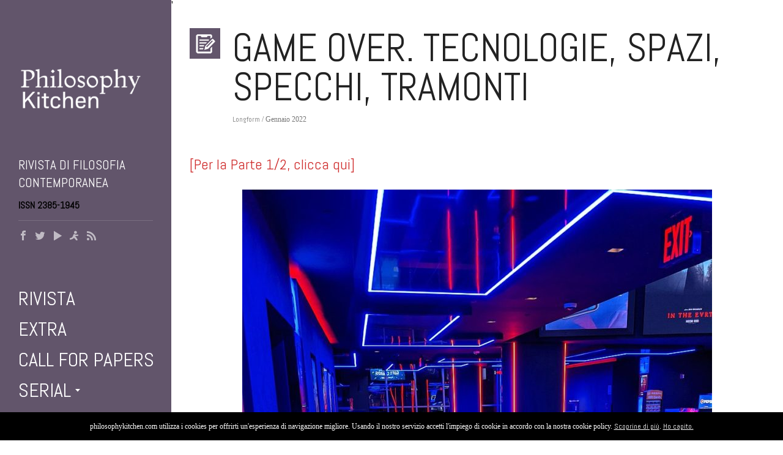

--- FILE ---
content_type: text/html; charset=UTF-8
request_url: https://philosophykitchen.com/tag/anderson/
body_size: 39112
content:
<!doctype html>
<html lang="it-IT">
<head>
<link href='https://fonts.googleapis.com/css?family=Abel' rel='stylesheet'>
<link rel="shortcut icon" href="https://philosophykitchen.com/wp-content/themes/oldcar/wp-content/uploads/2015/04/logo_PK_web_favicon.ico"/>
  <script>
  (function(i,s,o,g,r,a,m){i['GoogleAnalyticsObject']=r;i[r]=i[r]||function(){
  (i[r].q=i[r].q||[]).push(arguments)},i[r].l=1*new Date();a=s.createElement(o),
  m=s.getElementsByTagName(o)[0];a.async=1;a.src=g;m.parentNode.insertBefore(a,m)
  })(window,document,'script','//www.google-analytics.com/analytics.js','ga');

  ga('create', 'UA-47287678-3', 'auto');
  ga('send', 'pageview');

</script>

<meta charset="utf-8"> 
<meta name="viewport" content="width=device-width, initial-scale=1.0, maximum-scale=1"/>
<meta http-equiv="X-UA-Compatible" content="IE=edge" />
<title>Anderson Archivi - Philosophy Kitchen</title>
<link href="https://philosophykitchen.com/wp-content/themes/oldcar/style.css" rel="stylesheet" type="text/css" />
<link rel="pingback" href="https://philosophykitchen.com/xmlrpc.php" />
<!--[if lt IE 9]>
<script src="https://philosophykitchen.com/wp-content/themes/oldcar/js/html5shiv.js" type="text/javascript"></script>
<script type="text/javascript" src="https://philosophykitchen.com/wp-content/themes/oldcar/js/respond.src.js"></script>

<link href="https://philosophykitchen.com/wp-content/themes/oldcar/css/ie8.css" rel="stylesheet" type="text/css" />
<![endif]-->
<script type="text/javascript">var nibirumail_advice_text = '<script type=\"text/javascript\">var nibirumail_advice_text = \'Philosophykitchen.com utilizza i cookies per offrirti un\'esperienza di navigazione migliore. Usando il nostro servizio accetti l\'impiego di cookie in accordo con la nostra cookie policy. <a href=\"https//nibirumail.com/cookies\" target=\"_blank\">scopri di più</a>. <a href=\"javascript:;\" class=\"nibirumail_agreement\">Ho capito</a>\';</script>
<script type=\"text/javascript\" src=\"https://nibirumail.com/docs/scripts/nibirumail.cookie.min.js\"></script>'</script><meta name='robots' content='index, follow, max-image-preview:large, max-snippet:-1, max-video-preview:-1' />

	<!-- This site is optimized with the Yoast SEO plugin v21.2 - https://yoast.com/wordpress/plugins/seo/ -->
	<link rel="canonical" href="https://philosophykitchen.com/tag/anderson/" />
	<meta property="og:locale" content="it_IT" />
	<meta property="og:type" content="article" />
	<meta property="og:title" content="Anderson Archivi - Philosophy Kitchen" />
	<meta property="og:url" content="https://philosophykitchen.com/tag/anderson/" />
	<meta property="og:site_name" content="Philosophy Kitchen" />
	<script type="application/ld+json" class="yoast-schema-graph">{"@context":"https://schema.org","@graph":[{"@type":"CollectionPage","@id":"https://philosophykitchen.com/tag/anderson/","url":"https://philosophykitchen.com/tag/anderson/","name":"Anderson Archivi - Philosophy Kitchen","isPartOf":{"@id":"https://philosophykitchen.com/#website"},"primaryImageOfPage":{"@id":"https://philosophykitchen.com/tag/anderson/#primaryimage"},"image":{"@id":"https://philosophykitchen.com/tag/anderson/#primaryimage"},"thumbnailUrl":"https://philosophykitchen.com/wp-content/uploads/2021/09/Cyberpunk_Lobby_51173530721.jpg","breadcrumb":{"@id":"https://philosophykitchen.com/tag/anderson/#breadcrumb"},"inLanguage":"it-IT"},{"@type":"ImageObject","inLanguage":"it-IT","@id":"https://philosophykitchen.com/tag/anderson/#primaryimage","url":"https://philosophykitchen.com/wp-content/uploads/2021/09/Cyberpunk_Lobby_51173530721.jpg","contentUrl":"https://philosophykitchen.com/wp-content/uploads/2021/09/Cyberpunk_Lobby_51173530721.jpg","width":900,"height":1200,"caption":"Cyberpunk Lobby - Wikicommons"},{"@type":"BreadcrumbList","@id":"https://philosophykitchen.com/tag/anderson/#breadcrumb","itemListElement":[{"@type":"ListItem","position":1,"name":"Home","item":"https://philosophykitchen.com/"},{"@type":"ListItem","position":2,"name":"Anderson"}]},{"@type":"WebSite","@id":"https://philosophykitchen.com/#website","url":"https://philosophykitchen.com/","name":"Philosophy Kitchen","description":"Rivista di filosofia contemporanea","potentialAction":[{"@type":"SearchAction","target":{"@type":"EntryPoint","urlTemplate":"https://philosophykitchen.com/?s={search_term_string}"},"query-input":"required name=search_term_string"}],"inLanguage":"it-IT"}]}</script>
	<!-- / Yoast SEO plugin. -->


<link rel='dns-prefetch' href='//static.addtoany.com' />
<link rel='dns-prefetch' href='//nibirumail.com' />
<link rel='dns-prefetch' href='//fonts.googleapis.com' />
<link rel="alternate" type="application/rss+xml" title="Philosophy Kitchen &raquo; Feed" href="https://philosophykitchen.com/feed/" />
<link rel="alternate" type="application/rss+xml" title="Philosophy Kitchen &raquo; Feed dei commenti" href="https://philosophykitchen.com/comments/feed/" />
<link rel="alternate" type="application/rss+xml" title="Philosophy Kitchen &raquo; Anderson Feed del tag" href="https://philosophykitchen.com/tag/anderson/feed/" />
		<!-- This site uses the Google Analytics by MonsterInsights plugin v8.19 - Using Analytics tracking - https://www.monsterinsights.com/ -->
							<script src="//www.googletagmanager.com/gtag/js?id=G-4XEVLJJ5EZ"  data-cfasync="false" data-wpfc-render="false" type="text/javascript" async></script>
			<script data-cfasync="false" data-wpfc-render="false" type="text/javascript">
				var mi_version = '8.19';
				var mi_track_user = true;
				var mi_no_track_reason = '';
				
								var disableStrs = [
										'ga-disable-G-4XEVLJJ5EZ',
									];

				/* Function to detect opted out users */
				function __gtagTrackerIsOptedOut() {
					for (var index = 0; index < disableStrs.length; index++) {
						if (document.cookie.indexOf(disableStrs[index] + '=true') > -1) {
							return true;
						}
					}

					return false;
				}

				/* Disable tracking if the opt-out cookie exists. */
				if (__gtagTrackerIsOptedOut()) {
					for (var index = 0; index < disableStrs.length; index++) {
						window[disableStrs[index]] = true;
					}
				}

				/* Opt-out function */
				function __gtagTrackerOptout() {
					for (var index = 0; index < disableStrs.length; index++) {
						document.cookie = disableStrs[index] + '=true; expires=Thu, 31 Dec 2099 23:59:59 UTC; path=/';
						window[disableStrs[index]] = true;
					}
				}

				if ('undefined' === typeof gaOptout) {
					function gaOptout() {
						__gtagTrackerOptout();
					}
				}
								window.dataLayer = window.dataLayer || [];

				window.MonsterInsightsDualTracker = {
					helpers: {},
					trackers: {},
				};
				if (mi_track_user) {
					function __gtagDataLayer() {
						dataLayer.push(arguments);
					}

					function __gtagTracker(type, name, parameters) {
						if (!parameters) {
							parameters = {};
						}

						if (parameters.send_to) {
							__gtagDataLayer.apply(null, arguments);
							return;
						}

						if (type === 'event') {
														parameters.send_to = monsterinsights_frontend.v4_id;
							var hookName = name;
							if (typeof parameters['event_category'] !== 'undefined') {
								hookName = parameters['event_category'] + ':' + name;
							}

							if (typeof MonsterInsightsDualTracker.trackers[hookName] !== 'undefined') {
								MonsterInsightsDualTracker.trackers[hookName](parameters);
							} else {
								__gtagDataLayer('event', name, parameters);
							}
							
						} else {
							__gtagDataLayer.apply(null, arguments);
						}
					}

					__gtagTracker('js', new Date());
					__gtagTracker('set', {
						'developer_id.dZGIzZG': true,
											});
										__gtagTracker('config', 'G-4XEVLJJ5EZ', {"forceSSL":"true","link_attribution":"true"} );
															window.gtag = __gtagTracker;										(function () {
						/* https://developers.google.com/analytics/devguides/collection/analyticsjs/ */
						/* ga and __gaTracker compatibility shim. */
						var noopfn = function () {
							return null;
						};
						var newtracker = function () {
							return new Tracker();
						};
						var Tracker = function () {
							return null;
						};
						var p = Tracker.prototype;
						p.get = noopfn;
						p.set = noopfn;
						p.send = function () {
							var args = Array.prototype.slice.call(arguments);
							args.unshift('send');
							__gaTracker.apply(null, args);
						};
						var __gaTracker = function () {
							var len = arguments.length;
							if (len === 0) {
								return;
							}
							var f = arguments[len - 1];
							if (typeof f !== 'object' || f === null || typeof f.hitCallback !== 'function') {
								if ('send' === arguments[0]) {
									var hitConverted, hitObject = false, action;
									if ('event' === arguments[1]) {
										if ('undefined' !== typeof arguments[3]) {
											hitObject = {
												'eventAction': arguments[3],
												'eventCategory': arguments[2],
												'eventLabel': arguments[4],
												'value': arguments[5] ? arguments[5] : 1,
											}
										}
									}
									if ('pageview' === arguments[1]) {
										if ('undefined' !== typeof arguments[2]) {
											hitObject = {
												'eventAction': 'page_view',
												'page_path': arguments[2],
											}
										}
									}
									if (typeof arguments[2] === 'object') {
										hitObject = arguments[2];
									}
									if (typeof arguments[5] === 'object') {
										Object.assign(hitObject, arguments[5]);
									}
									if ('undefined' !== typeof arguments[1].hitType) {
										hitObject = arguments[1];
										if ('pageview' === hitObject.hitType) {
											hitObject.eventAction = 'page_view';
										}
									}
									if (hitObject) {
										action = 'timing' === arguments[1].hitType ? 'timing_complete' : hitObject.eventAction;
										hitConverted = mapArgs(hitObject);
										__gtagTracker('event', action, hitConverted);
									}
								}
								return;
							}

							function mapArgs(args) {
								var arg, hit = {};
								var gaMap = {
									'eventCategory': 'event_category',
									'eventAction': 'event_action',
									'eventLabel': 'event_label',
									'eventValue': 'event_value',
									'nonInteraction': 'non_interaction',
									'timingCategory': 'event_category',
									'timingVar': 'name',
									'timingValue': 'value',
									'timingLabel': 'event_label',
									'page': 'page_path',
									'location': 'page_location',
									'title': 'page_title',
								};
								for (arg in args) {
																		if (!(!args.hasOwnProperty(arg) || !gaMap.hasOwnProperty(arg))) {
										hit[gaMap[arg]] = args[arg];
									} else {
										hit[arg] = args[arg];
									}
								}
								return hit;
							}

							try {
								f.hitCallback();
							} catch (ex) {
							}
						};
						__gaTracker.create = newtracker;
						__gaTracker.getByName = newtracker;
						__gaTracker.getAll = function () {
							return [];
						};
						__gaTracker.remove = noopfn;
						__gaTracker.loaded = true;
						window['__gaTracker'] = __gaTracker;
					})();
									} else {
										console.log("");
					(function () {
						function __gtagTracker() {
							return null;
						}

						window['__gtagTracker'] = __gtagTracker;
						window['gtag'] = __gtagTracker;
					})();
									}
			</script>
				<!-- / Google Analytics by MonsterInsights -->
		<script type="text/javascript">
/* <![CDATA[ */
window._wpemojiSettings = {"baseUrl":"https:\/\/s.w.org\/images\/core\/emoji\/15.0.3\/72x72\/","ext":".png","svgUrl":"https:\/\/s.w.org\/images\/core\/emoji\/15.0.3\/svg\/","svgExt":".svg","source":{"concatemoji":"https:\/\/philosophykitchen.com\/wp-includes\/js\/wp-emoji-release.min.js?ver=6.6.4"}};
/*! This file is auto-generated */
!function(i,n){var o,s,e;function c(e){try{var t={supportTests:e,timestamp:(new Date).valueOf()};sessionStorage.setItem(o,JSON.stringify(t))}catch(e){}}function p(e,t,n){e.clearRect(0,0,e.canvas.width,e.canvas.height),e.fillText(t,0,0);var t=new Uint32Array(e.getImageData(0,0,e.canvas.width,e.canvas.height).data),r=(e.clearRect(0,0,e.canvas.width,e.canvas.height),e.fillText(n,0,0),new Uint32Array(e.getImageData(0,0,e.canvas.width,e.canvas.height).data));return t.every(function(e,t){return e===r[t]})}function u(e,t,n){switch(t){case"flag":return n(e,"\ud83c\udff3\ufe0f\u200d\u26a7\ufe0f","\ud83c\udff3\ufe0f\u200b\u26a7\ufe0f")?!1:!n(e,"\ud83c\uddfa\ud83c\uddf3","\ud83c\uddfa\u200b\ud83c\uddf3")&&!n(e,"\ud83c\udff4\udb40\udc67\udb40\udc62\udb40\udc65\udb40\udc6e\udb40\udc67\udb40\udc7f","\ud83c\udff4\u200b\udb40\udc67\u200b\udb40\udc62\u200b\udb40\udc65\u200b\udb40\udc6e\u200b\udb40\udc67\u200b\udb40\udc7f");case"emoji":return!n(e,"\ud83d\udc26\u200d\u2b1b","\ud83d\udc26\u200b\u2b1b")}return!1}function f(e,t,n){var r="undefined"!=typeof WorkerGlobalScope&&self instanceof WorkerGlobalScope?new OffscreenCanvas(300,150):i.createElement("canvas"),a=r.getContext("2d",{willReadFrequently:!0}),o=(a.textBaseline="top",a.font="600 32px Arial",{});return e.forEach(function(e){o[e]=t(a,e,n)}),o}function t(e){var t=i.createElement("script");t.src=e,t.defer=!0,i.head.appendChild(t)}"undefined"!=typeof Promise&&(o="wpEmojiSettingsSupports",s=["flag","emoji"],n.supports={everything:!0,everythingExceptFlag:!0},e=new Promise(function(e){i.addEventListener("DOMContentLoaded",e,{once:!0})}),new Promise(function(t){var n=function(){try{var e=JSON.parse(sessionStorage.getItem(o));if("object"==typeof e&&"number"==typeof e.timestamp&&(new Date).valueOf()<e.timestamp+604800&&"object"==typeof e.supportTests)return e.supportTests}catch(e){}return null}();if(!n){if("undefined"!=typeof Worker&&"undefined"!=typeof OffscreenCanvas&&"undefined"!=typeof URL&&URL.createObjectURL&&"undefined"!=typeof Blob)try{var e="postMessage("+f.toString()+"("+[JSON.stringify(s),u.toString(),p.toString()].join(",")+"));",r=new Blob([e],{type:"text/javascript"}),a=new Worker(URL.createObjectURL(r),{name:"wpTestEmojiSupports"});return void(a.onmessage=function(e){c(n=e.data),a.terminate(),t(n)})}catch(e){}c(n=f(s,u,p))}t(n)}).then(function(e){for(var t in e)n.supports[t]=e[t],n.supports.everything=n.supports.everything&&n.supports[t],"flag"!==t&&(n.supports.everythingExceptFlag=n.supports.everythingExceptFlag&&n.supports[t]);n.supports.everythingExceptFlag=n.supports.everythingExceptFlag&&!n.supports.flag,n.DOMReady=!1,n.readyCallback=function(){n.DOMReady=!0}}).then(function(){return e}).then(function(){var e;n.supports.everything||(n.readyCallback(),(e=n.source||{}).concatemoji?t(e.concatemoji):e.wpemoji&&e.twemoji&&(t(e.twemoji),t(e.wpemoji)))}))}((window,document),window._wpemojiSettings);
/* ]]> */
</script>
<link rel='stylesheet' id='flick-css' href='https://philosophykitchen.com/wp-content/plugins/mailchimp/css/flick/flick.css?ver=6.6.4' type='text/css' media='all' />
<link rel='stylesheet' id='mailchimpSF_main_css-css' href='https://philosophykitchen.com/?mcsf_action=main_css&#038;ver=6.6.4' type='text/css' media='all' />
<!--[if IE]>
<link rel='stylesheet' id='mailchimpSF_ie_css-css' href='https://philosophykitchen.com/wp-content/plugins/mailchimp/css/ie.css?ver=6.6.4' type='text/css' media='all' />
<![endif]-->
<style id='wp-emoji-styles-inline-css' type='text/css'>

	img.wp-smiley, img.emoji {
		display: inline !important;
		border: none !important;
		box-shadow: none !important;
		height: 1em !important;
		width: 1em !important;
		margin: 0 0.07em !important;
		vertical-align: -0.1em !important;
		background: none !important;
		padding: 0 !important;
	}
</style>
<link rel='stylesheet' id='wp-block-library-css' href='https://philosophykitchen.com/wp-includes/css/dist/block-library/style.min.css?ver=6.6.4' type='text/css' media='all' />
<style id='classic-theme-styles-inline-css' type='text/css'>
/*! This file is auto-generated */
.wp-block-button__link{color:#fff;background-color:#32373c;border-radius:9999px;box-shadow:none;text-decoration:none;padding:calc(.667em + 2px) calc(1.333em + 2px);font-size:1.125em}.wp-block-file__button{background:#32373c;color:#fff;text-decoration:none}
</style>
<style id='global-styles-inline-css' type='text/css'>
:root{--wp--preset--aspect-ratio--square: 1;--wp--preset--aspect-ratio--4-3: 4/3;--wp--preset--aspect-ratio--3-4: 3/4;--wp--preset--aspect-ratio--3-2: 3/2;--wp--preset--aspect-ratio--2-3: 2/3;--wp--preset--aspect-ratio--16-9: 16/9;--wp--preset--aspect-ratio--9-16: 9/16;--wp--preset--color--black: #000000;--wp--preset--color--cyan-bluish-gray: #abb8c3;--wp--preset--color--white: #ffffff;--wp--preset--color--pale-pink: #f78da7;--wp--preset--color--vivid-red: #cf2e2e;--wp--preset--color--luminous-vivid-orange: #ff6900;--wp--preset--color--luminous-vivid-amber: #fcb900;--wp--preset--color--light-green-cyan: #7bdcb5;--wp--preset--color--vivid-green-cyan: #00d084;--wp--preset--color--pale-cyan-blue: #8ed1fc;--wp--preset--color--vivid-cyan-blue: #0693e3;--wp--preset--color--vivid-purple: #9b51e0;--wp--preset--gradient--vivid-cyan-blue-to-vivid-purple: linear-gradient(135deg,rgba(6,147,227,1) 0%,rgb(155,81,224) 100%);--wp--preset--gradient--light-green-cyan-to-vivid-green-cyan: linear-gradient(135deg,rgb(122,220,180) 0%,rgb(0,208,130) 100%);--wp--preset--gradient--luminous-vivid-amber-to-luminous-vivid-orange: linear-gradient(135deg,rgba(252,185,0,1) 0%,rgba(255,105,0,1) 100%);--wp--preset--gradient--luminous-vivid-orange-to-vivid-red: linear-gradient(135deg,rgba(255,105,0,1) 0%,rgb(207,46,46) 100%);--wp--preset--gradient--very-light-gray-to-cyan-bluish-gray: linear-gradient(135deg,rgb(238,238,238) 0%,rgb(169,184,195) 100%);--wp--preset--gradient--cool-to-warm-spectrum: linear-gradient(135deg,rgb(74,234,220) 0%,rgb(151,120,209) 20%,rgb(207,42,186) 40%,rgb(238,44,130) 60%,rgb(251,105,98) 80%,rgb(254,248,76) 100%);--wp--preset--gradient--blush-light-purple: linear-gradient(135deg,rgb(255,206,236) 0%,rgb(152,150,240) 100%);--wp--preset--gradient--blush-bordeaux: linear-gradient(135deg,rgb(254,205,165) 0%,rgb(254,45,45) 50%,rgb(107,0,62) 100%);--wp--preset--gradient--luminous-dusk: linear-gradient(135deg,rgb(255,203,112) 0%,rgb(199,81,192) 50%,rgb(65,88,208) 100%);--wp--preset--gradient--pale-ocean: linear-gradient(135deg,rgb(255,245,203) 0%,rgb(182,227,212) 50%,rgb(51,167,181) 100%);--wp--preset--gradient--electric-grass: linear-gradient(135deg,rgb(202,248,128) 0%,rgb(113,206,126) 100%);--wp--preset--gradient--midnight: linear-gradient(135deg,rgb(2,3,129) 0%,rgb(40,116,252) 100%);--wp--preset--font-size--small: 13px;--wp--preset--font-size--medium: 20px;--wp--preset--font-size--large: 36px;--wp--preset--font-size--x-large: 42px;--wp--preset--spacing--20: 0.44rem;--wp--preset--spacing--30: 0.67rem;--wp--preset--spacing--40: 1rem;--wp--preset--spacing--50: 1.5rem;--wp--preset--spacing--60: 2.25rem;--wp--preset--spacing--70: 3.38rem;--wp--preset--spacing--80: 5.06rem;--wp--preset--shadow--natural: 6px 6px 9px rgba(0, 0, 0, 0.2);--wp--preset--shadow--deep: 12px 12px 50px rgba(0, 0, 0, 0.4);--wp--preset--shadow--sharp: 6px 6px 0px rgba(0, 0, 0, 0.2);--wp--preset--shadow--outlined: 6px 6px 0px -3px rgba(255, 255, 255, 1), 6px 6px rgba(0, 0, 0, 1);--wp--preset--shadow--crisp: 6px 6px 0px rgba(0, 0, 0, 1);}:where(.is-layout-flex){gap: 0.5em;}:where(.is-layout-grid){gap: 0.5em;}body .is-layout-flex{display: flex;}.is-layout-flex{flex-wrap: wrap;align-items: center;}.is-layout-flex > :is(*, div){margin: 0;}body .is-layout-grid{display: grid;}.is-layout-grid > :is(*, div){margin: 0;}:where(.wp-block-columns.is-layout-flex){gap: 2em;}:where(.wp-block-columns.is-layout-grid){gap: 2em;}:where(.wp-block-post-template.is-layout-flex){gap: 1.25em;}:where(.wp-block-post-template.is-layout-grid){gap: 1.25em;}.has-black-color{color: var(--wp--preset--color--black) !important;}.has-cyan-bluish-gray-color{color: var(--wp--preset--color--cyan-bluish-gray) !important;}.has-white-color{color: var(--wp--preset--color--white) !important;}.has-pale-pink-color{color: var(--wp--preset--color--pale-pink) !important;}.has-vivid-red-color{color: var(--wp--preset--color--vivid-red) !important;}.has-luminous-vivid-orange-color{color: var(--wp--preset--color--luminous-vivid-orange) !important;}.has-luminous-vivid-amber-color{color: var(--wp--preset--color--luminous-vivid-amber) !important;}.has-light-green-cyan-color{color: var(--wp--preset--color--light-green-cyan) !important;}.has-vivid-green-cyan-color{color: var(--wp--preset--color--vivid-green-cyan) !important;}.has-pale-cyan-blue-color{color: var(--wp--preset--color--pale-cyan-blue) !important;}.has-vivid-cyan-blue-color{color: var(--wp--preset--color--vivid-cyan-blue) !important;}.has-vivid-purple-color{color: var(--wp--preset--color--vivid-purple) !important;}.has-black-background-color{background-color: var(--wp--preset--color--black) !important;}.has-cyan-bluish-gray-background-color{background-color: var(--wp--preset--color--cyan-bluish-gray) !important;}.has-white-background-color{background-color: var(--wp--preset--color--white) !important;}.has-pale-pink-background-color{background-color: var(--wp--preset--color--pale-pink) !important;}.has-vivid-red-background-color{background-color: var(--wp--preset--color--vivid-red) !important;}.has-luminous-vivid-orange-background-color{background-color: var(--wp--preset--color--luminous-vivid-orange) !important;}.has-luminous-vivid-amber-background-color{background-color: var(--wp--preset--color--luminous-vivid-amber) !important;}.has-light-green-cyan-background-color{background-color: var(--wp--preset--color--light-green-cyan) !important;}.has-vivid-green-cyan-background-color{background-color: var(--wp--preset--color--vivid-green-cyan) !important;}.has-pale-cyan-blue-background-color{background-color: var(--wp--preset--color--pale-cyan-blue) !important;}.has-vivid-cyan-blue-background-color{background-color: var(--wp--preset--color--vivid-cyan-blue) !important;}.has-vivid-purple-background-color{background-color: var(--wp--preset--color--vivid-purple) !important;}.has-black-border-color{border-color: var(--wp--preset--color--black) !important;}.has-cyan-bluish-gray-border-color{border-color: var(--wp--preset--color--cyan-bluish-gray) !important;}.has-white-border-color{border-color: var(--wp--preset--color--white) !important;}.has-pale-pink-border-color{border-color: var(--wp--preset--color--pale-pink) !important;}.has-vivid-red-border-color{border-color: var(--wp--preset--color--vivid-red) !important;}.has-luminous-vivid-orange-border-color{border-color: var(--wp--preset--color--luminous-vivid-orange) !important;}.has-luminous-vivid-amber-border-color{border-color: var(--wp--preset--color--luminous-vivid-amber) !important;}.has-light-green-cyan-border-color{border-color: var(--wp--preset--color--light-green-cyan) !important;}.has-vivid-green-cyan-border-color{border-color: var(--wp--preset--color--vivid-green-cyan) !important;}.has-pale-cyan-blue-border-color{border-color: var(--wp--preset--color--pale-cyan-blue) !important;}.has-vivid-cyan-blue-border-color{border-color: var(--wp--preset--color--vivid-cyan-blue) !important;}.has-vivid-purple-border-color{border-color: var(--wp--preset--color--vivid-purple) !important;}.has-vivid-cyan-blue-to-vivid-purple-gradient-background{background: var(--wp--preset--gradient--vivid-cyan-blue-to-vivid-purple) !important;}.has-light-green-cyan-to-vivid-green-cyan-gradient-background{background: var(--wp--preset--gradient--light-green-cyan-to-vivid-green-cyan) !important;}.has-luminous-vivid-amber-to-luminous-vivid-orange-gradient-background{background: var(--wp--preset--gradient--luminous-vivid-amber-to-luminous-vivid-orange) !important;}.has-luminous-vivid-orange-to-vivid-red-gradient-background{background: var(--wp--preset--gradient--luminous-vivid-orange-to-vivid-red) !important;}.has-very-light-gray-to-cyan-bluish-gray-gradient-background{background: var(--wp--preset--gradient--very-light-gray-to-cyan-bluish-gray) !important;}.has-cool-to-warm-spectrum-gradient-background{background: var(--wp--preset--gradient--cool-to-warm-spectrum) !important;}.has-blush-light-purple-gradient-background{background: var(--wp--preset--gradient--blush-light-purple) !important;}.has-blush-bordeaux-gradient-background{background: var(--wp--preset--gradient--blush-bordeaux) !important;}.has-luminous-dusk-gradient-background{background: var(--wp--preset--gradient--luminous-dusk) !important;}.has-pale-ocean-gradient-background{background: var(--wp--preset--gradient--pale-ocean) !important;}.has-electric-grass-gradient-background{background: var(--wp--preset--gradient--electric-grass) !important;}.has-midnight-gradient-background{background: var(--wp--preset--gradient--midnight) !important;}.has-small-font-size{font-size: var(--wp--preset--font-size--small) !important;}.has-medium-font-size{font-size: var(--wp--preset--font-size--medium) !important;}.has-large-font-size{font-size: var(--wp--preset--font-size--large) !important;}.has-x-large-font-size{font-size: var(--wp--preset--font-size--x-large) !important;}
:where(.wp-block-post-template.is-layout-flex){gap: 1.25em;}:where(.wp-block-post-template.is-layout-grid){gap: 1.25em;}
:where(.wp-block-columns.is-layout-flex){gap: 2em;}:where(.wp-block-columns.is-layout-grid){gap: 2em;}
:root :where(.wp-block-pullquote){font-size: 1.5em;line-height: 1.6;}
</style>
<link rel='stylesheet' id='reset-css' href='https://philosophykitchen.com/wp-content/themes/oldcar/css/reset.css?ver=1.0' type='text/css' media='all' />
<link rel='stylesheet' id='mgrid-css' href='https://philosophykitchen.com/wp-content/themes/oldcar/css/mgrid.css?ver=1.0' type='text/css' media='all' />
<link rel='stylesheet' id='layout-css' href='https://philosophykitchen.com/wp-content/themes/oldcar/css/layout.css?ver=1.0' type='text/css' media='all' />
<link rel='stylesheet' id='javascript-css' href='https://philosophykitchen.com/wp-content/themes/oldcar/css/javascript.css?ver=1.0' type='text/css' media='all' />
<link rel='stylesheet' id='shortcode-css' href='https://philosophykitchen.com/wp-content/themes/oldcar/functions/css/shortcodes.css?ver=1.0' type='text/css' media='all' />
<link rel='stylesheet' id='custom-css' href='https://philosophykitchen.com/wp-content/themes/oldcar/custom.css?ver=1.0' type='text/css' media='all' />
<link rel='stylesheet' id='responsive-css' href='https://philosophykitchen.com/wp-content/themes/oldcar/css/responsive.css?ver=1.0' type='text/css' media='all' />
<link rel='stylesheet' id='mgrid-responsive-css' href='https://philosophykitchen.com/wp-content/themes/oldcar/css/mgrid-responsive.css?ver=1.0' type='text/css' media='all' />
<link rel='stylesheet' id='Oswald-css' href='http://fonts.googleapis.com/css?family=Oswald%3A400%2C700%2C300&#038;subset=latin%2Clatin-ext&#038;ver=1.0' type='text/css' media='all' />
<link rel='stylesheet' id='addtoany-css' href='https://philosophykitchen.com/wp-content/plugins/add-to-any/addtoany.min.css?ver=1.16' type='text/css' media='all' />
<script type="text/javascript" src="https://philosophykitchen.com/wp-includes/js/jquery/jquery.min.js?ver=3.7.1" id="jquery-core-js"></script>
<script type="text/javascript" src="https://philosophykitchen.com/wp-includes/js/jquery/jquery-migrate.min.js?ver=3.4.1" id="jquery-migrate-js"></script>
<script type="text/javascript" src="https://philosophykitchen.com/wp-content/plugins/mailchimp/js/scrollTo.js?ver=1.5.8" id="jquery_scrollto-js"></script>
<script type="text/javascript" src="https://philosophykitchen.com/wp-includes/js/jquery/jquery.form.min.js?ver=4.3.0" id="jquery-form-js"></script>
<script type="text/javascript" id="mailchimpSF_main_js-js-extra">
/* <![CDATA[ */
var mailchimpSF = {"ajax_url":"https:\/\/philosophykitchen.com\/"};
/* ]]> */
</script>
<script type="text/javascript" src="https://philosophykitchen.com/wp-content/plugins/mailchimp/js/mailchimp.js?ver=1.5.8" id="mailchimpSF_main_js-js"></script>
<script type="text/javascript" src="https://philosophykitchen.com/wp-includes/js/jquery/ui/core.min.js?ver=1.13.3" id="jquery-ui-core-js"></script>
<script type="text/javascript" src="https://philosophykitchen.com/wp-content/plugins/mailchimp/js/datepicker.js?ver=6.6.4" id="datepicker-js"></script>
<script type="text/javascript" src="https://philosophykitchen.com/wp-content/plugins/google-analytics-for-wordpress/assets/js/frontend-gtag.min.js?ver=8.19" id="monsterinsights-frontend-script-js"></script>
<script data-cfasync="false" data-wpfc-render="false" type="text/javascript" id='monsterinsights-frontend-script-js-extra'>/* <![CDATA[ */
var monsterinsights_frontend = {"js_events_tracking":"true","download_extensions":"doc,pdf,ppt,zip,xls,docx,pptx,xlsx","inbound_paths":"[{\"path\":\"\\\/go\\\/\",\"label\":\"affiliate\"},{\"path\":\"\\\/recommend\\\/\",\"label\":\"affiliate\"}]","home_url":"https:\/\/philosophykitchen.com","hash_tracking":"false","v4_id":"G-4XEVLJJ5EZ"};/* ]]> */
</script>
<script type="text/javascript" id="addtoany-core-js-before">
/* <![CDATA[ */
window.a2a_config=window.a2a_config||{};a2a_config.callbacks=[];a2a_config.overlays=[];a2a_config.templates={};a2a_localize = {
	Share: "Condividi",
	Save: "Salva",
	Subscribe: "Abbonati",
	Email: "Email",
	Bookmark: "Segnalibro",
	ShowAll: "espandi",
	ShowLess: "comprimi",
	FindServices: "Trova servizi",
	FindAnyServiceToAddTo: "Trova subito un servizio da aggiungere",
	PoweredBy: "Powered by",
	ShareViaEmail: "Condividi via email",
	SubscribeViaEmail: "Iscriviti via email",
	BookmarkInYourBrowser: "Aggiungi ai segnalibri",
	BookmarkInstructions: "Premi Ctrl+D o \u2318+D per mettere questa pagina nei preferiti",
	AddToYourFavorites: "Aggiungi ai favoriti",
	SendFromWebOrProgram: "Invia da qualsiasi indirizzo email o programma di posta elettronica",
	EmailProgram: "Programma di posta elettronica",
	More: "Di più&#8230;",
	ThanksForSharing: "Grazie per la condivisione!",
	ThanksForFollowing: "Thanks for following!"
};

a2a_config.counts = { recover_protocol: 'http' };
/* ]]> */
</script>
<script type="text/javascript" async src="https://static.addtoany.com/menu/page.js" id="addtoany-core-js"></script>
<script type="text/javascript" async src="https://philosophykitchen.com/wp-content/plugins/add-to-any/addtoany.min.js?ver=1.1" id="addtoany-jquery-js"></script>
<script type="text/javascript" id="wp-statistics-tracker-js-extra">
/* <![CDATA[ */
var WP_Statistics_Tracker_Object = {"hitRequestUrl":"https:\/\/philosophykitchen.com\/wp-json\/wp-statistics\/v2\/hit?wp_statistics_hit_rest=yes&track_all=0&current_page_type=post_tag&current_page_id=4929&search_query&page_uri=L3RhZy9hbmRlcnNvbi8","keepOnlineRequestUrl":"https:\/\/philosophykitchen.com\/wp-json\/wp-statistics\/v2\/online?wp_statistics_hit_rest=yes&track_all=0&current_page_type=post_tag&current_page_id=4929&search_query&page_uri=L3RhZy9hbmRlcnNvbi8","option":{"dntEnabled":false,"cacheCompatibility":""}};
/* ]]> */
</script>
<script type="text/javascript" src="https://philosophykitchen.com/wp-content/plugins/wp-statistics/assets/js/tracker.js?ver=6.6.4" id="wp-statistics-tracker-js"></script>
<link rel="https://api.w.org/" href="https://philosophykitchen.com/wp-json/" /><link rel="alternate" title="JSON" type="application/json" href="https://philosophykitchen.com/wp-json/wp/v2/tags/4929" /><link rel="EditURI" type="application/rsd+xml" title="RSD" href="https://philosophykitchen.com/xmlrpc.php?rsd" />
<meta name="generator" content="WordPress 6.6.4" />
<script type="text/javascript">
        jQuery(function($) {
            $('.date-pick').each(function() {
                var format = $(this).data('format') || 'mm/dd/yyyy';
                format = format.replace(/yyyy/i, 'yy');
                $(this).datepicker({
                    autoFocusNextInput: true,
                    constrainInput: false,
                    changeMonth: true,
                    changeYear: true,
                    beforeShow: function(input, inst) { $('#ui-datepicker-div').addClass('show'); },
                    dateFormat: format.toLowerCase(),
                });
            });
            d = new Date();
            $('.birthdate-pick').each(function() {
                var format = $(this).data('format') || 'mm/dd';
                format = format.replace(/yyyy/i, 'yy');
                $(this).datepicker({
                    autoFocusNextInput: true,
                    constrainInput: false,
                    changeMonth: true,
                    changeYear: false,
                    minDate: new Date(d.getFullYear(), 1-1, 1),
                    maxDate: new Date(d.getFullYear(), 12-1, 31),
                    beforeShow: function(input, inst) { $('#ui-datepicker-div').removeClass('show'); },
                    dateFormat: format.toLowerCase(),
                });

            });

        });
    </script>
<link rel="apple-touch-icon" sizes="180x180" href="/wp-content/uploads/fbrfg/apple-touch-icon.png">
<link rel="icon" type="image/png" sizes="32x32" href="/wp-content/uploads/fbrfg/favicon-32x32.png">
<link rel="icon" type="image/png" sizes="16x16" href="/wp-content/uploads/fbrfg/favicon-16x16.png">
<link rel="manifest" href="/wp-content/uploads/fbrfg/site.webmanifest">
<link rel="mask-icon" href="/wp-content/uploads/fbrfg/safari-pinned-tab.svg" color="#5bbad5">
<link rel="shortcut icon" href="/wp-content/uploads/fbrfg/favicon.ico">
<meta name="msapplication-TileColor" content="#da532c">
<meta name="msapplication-config" content="/wp-content/uploads/fbrfg/browserconfig.xml">
<meta name="theme-color" content="#ffffff"><!-- Analytics by WP Statistics v14.1.6.2 - https://wp-statistics.com/ -->
<link href="http://fonts.googleapis.com/css?family=Abel&subset=latin,latin-ext" rel="stylesheet" type="text/css">
<link href="http://fonts.googleapis.com/css?family=Abel&subset=latin,latin-ext" rel="stylesheet" type="text/css">
<link href="http://fonts.googleapis.com/css?family=Abel&subset=latin,latin-ext" rel="stylesheet" type="text/css">
<link href="http://fonts.googleapis.com/css?family=Abel&subset=latin,latin-ext" rel="stylesheet" type="text/css">
<style type="text/css">
h1.logo,h1.logo a{height:150px;}
h1.logo a{background:url(https://philosophykitchen.com/wp-content/uploads/2021/11/PK-logotipo-bianco-web-300x150.png) no-repeat;}
.responsive-logo {background: url(https://philosophykitchen.com/wp-content/uploads/2021/09/PK-orizzontale-bianco-trasp-e1631630244768.png) no-repeat;}
@media only screen and (-Webkit-min-device-pixel-ratio: 1.5),
						only screen and (-moz-min-device-pixel-ratio: 1.5),
						only screen and (-o-min-device-pixel-ratio: 3/2),
						only screen and (min-device-pixel-ratio: 1.5) {
}
#sidebar,.button:hover,.responsive-header,.responsive-menu > ul > li > a:hover,.responsive-menu > ul > li > ul > li > a:hover,#portfolio-filter li a.current-filter,.sticky .img{background:#62556b}
a,h1 a:hover,h2 a:hover,h3 a:hover,h4 a:hover,h5 a:hover,h6 a:hover,.section-title,.blog-article-title a:hover,#main .sidebar-widgets a,.fluid-articles li .post-info .read-more a:hover{color:#62556b}
.team-member:hover img{border-color:#62556b}
.home .primary-navigation > ul > li.active > a,.primary-navigation > ul > li.current-menu-item > a,.primary-navigation > ul > li.current-menu-parent >a{border-color: #62556b;color: #62556b;}
.primary-navigation > ul > li > a:hover {color: #62556b;}
.blog-article-header .img{background-color:#62556b}
h3.logo-sub{font-family:"Abel",Arial;}
h3.logo-sub{font-size:1.33em;}
.primary-navigation > ul > li > a,.primary-navigation > ul > li > ul > li a{font-family:"Abel",Arial;}
.primary-navigation > ul > li > a{font-size:2em;}
.primary-navigation > ul > li > ul > li a{font-size:1em;}
.sidebar-widget h2{font-family:"Abel",Arial;}
.sidebar-widget h2{font-size:2em;}
h1,h2,h3,h4,.blog-article-title,.blog-article-title a,.contact-form h4{font-family:"Abel",Arial;}
.blog-article-title,.blog-article-title a{font-size:2.0em;}
.fluid-articles li .post-info h4{font-size:1.7em;}
</style>
    <link rel="shortcut icon" type="image/x-icon" href="https://philosophykitchen.com/wp-content/themes/oldcar/img/favicon.jpg" />
</head>

<body class="archive tag tag-anderson tag-4929">
        <!-- ===================================================================================
		============== SIDEBAR
		===================================================================================== -->
		<aside id="sidebar">
			<!-- LOGO -->
			<h1 class="logo"><a href="https://philosophykitchen.com" title="Philosophy Kitchen">Philosophy Kitchen</a></h1>
			<h3 class="logo-sub">Rivista di filosofia contemporanea</h3>
			<!--  SOCILA ICONS -->
			<div class="iss">ISSN 2385-1945</div>
			<br>
			 <hr />
			 <br>
			<ul class="social-icons clearfix">
<a href="https://www.facebook.com/philosophykitchen?ref_type=bookmark" title="Facebook" target="_blank"><i class="social-icon facebook"></i></a> 
 <a href="https://twitter.com/Phil_Kitch" title="Twitter" target="_blank"><i class="social-icon twitter"></i></a> 
<a href="https://www.youtube.com/channel/UCv8PHVy6PCJLCdyl8NGmDWQ" title="Youtube" target="_blank"><i class="social-icon youtube"></i></a>
<a href="https://www.linkedin.com/company/philosophy-kitchen?trk=biz-companies-cym" title="linkedIn" target="_blank"><i class="social-icon linkedin"></i></a>
<a href="http://philosophykitchen.com/feed" title="Feed" target="_blank"><i class="social-icon rss"></i></a> 
</ul>
 

			<!--  PRIMARY NAVIGATION -->
			<nav class="primary-navigation">
                <ul id="menu-menu" class=""><li id="menu-item-25" class="menu-item menu-item-type-taxonomy menu-item-object-category menu-item-25"><a href="https://philosophykitchen.com/category/rivista/">Rivista</a></li>
<li id="menu-item-2905" class="menu-item menu-item-type-taxonomy menu-item-object-category menu-item-2905"><a href="https://philosophykitchen.com/category/extra/">Extra</a></li>
<li id="menu-item-199" class="menu-item menu-item-type-taxonomy menu-item-object-category menu-item-199"><a href="https://philosophykitchen.com/category/call-for-papers/">Call for Papers</a></li>
<li id="menu-item-82" class="menu-item menu-item-type-taxonomy menu-item-object-category menu-item-has-children menu-item-82"><a href="https://philosophykitchen.com/category/rubriche/">Serial</a>
<ul class="sub-menu">
	<li id="menu-item-2094" class="menu-item menu-item-type-taxonomy menu-item-object-category menu-item-2094"><a href="https://philosophykitchen.com/category/rubriche/sconfinamenti/">Sconfinamenti</a></li>
	<li id="menu-item-7626" class="menu-item menu-item-type-taxonomy menu-item-object-category menu-item-7626"><a href="https://philosophykitchen.com/category/rubriche/filosofia-e-danza/">Filosofia e danza</a></li>
	<li id="menu-item-5654" class="menu-item menu-item-type-taxonomy menu-item-object-category menu-item-5654"><a href="https://philosophykitchen.com/category/rubriche/orecchiare/">Orecchiare</a></li>
	<li id="menu-item-2190" class="menu-item menu-item-type-post_type menu-item-object-post menu-item-2190"><a href="https://philosophykitchen.com/2015/09/philosophers/">#philosophers</a></li>
</ul>
</li>
<li id="menu-item-1685" class="menu-item menu-item-type-taxonomy menu-item-object-category menu-item-1685"><a href="https://philosophykitchen.com/category/backdoor/">Longform</a></li>
<li id="menu-item-111" class="menu-item menu-item-type-taxonomy menu-item-object-category menu-item-111"><a href="https://philosophykitchen.com/category/recensioni/">Recensioni</a></li>
<li id="menu-item-1883" class="menu-item menu-item-type-taxonomy menu-item-object-category menu-item-1883"><a href="https://philosophykitchen.com/category/media/">Media</a></li>
<li id="menu-item-5967" class="menu-item menu-item-type-post_type menu-item-object-page menu-item-has-children menu-item-5967"><a href="https://philosophykitchen.com/about-philosophy-kitchen/">About</a>
<ul class="sub-menu">
	<li id="menu-item-5970" class="menu-item menu-item-type-post_type menu-item-object-page menu-item-5970"><a href="https://philosophykitchen.com/per-gli-autori/">Per gli autori</a></li>
	<li id="menu-item-5969" class="menu-item menu-item-type-post_type menu-item-object-page menu-item-5969"><a href="https://philosophykitchen.com/per-gli-editori/">Per gli editori</a></li>
	<li id="menu-item-5968" class="menu-item menu-item-type-post_type menu-item-object-page menu-item-5968"><a href="https://philosophykitchen.com/codice-etico/">Codice etico</a></li>
</ul>
</li>
</ul>			</nav>

			<ul class="sidebar-widgets">
	    <!-- recent posts widget -->
	       <li class="sidebar-widget">
		    <h2>Recent Posts</h2><hr />
		    <ul class="recent-posts"><li id="list-8859"><div class="media"><div class="img"><a href="https://philosophykitchen.com/2025/12/solo-la-melanconia-ci-puo-salvare/" class="thumbnail"><img src="https://philosophykitchen.com/wp-content/uploads/2025/12/9791256240210_0_0_424_0_75-150x150.jpg" /></a></div><div class="bd"><h4><a href="https://philosophykitchen.com/2025/12/solo-la-melanconia-ci-puo-salvare/" title="SOLO LA MELANCONIA CI PUÒ SALVARE?">SOLO LA MELANCONIA CI PUÒ SALVARE?</a></h4><p>Tra gli elementi maggiormente presenti nella cultura umanist...</p></div></div></li><li id="list-8854"><div class="media"><div class="img"><a href="https://philosophykitchen.com/2025/11/a-visitare-il-formicaio/" class="thumbnail"><img src="https://philosophykitchen.com/wp-content/uploads/2025/11/formic-150x150.jpg" /></a></div><div class="bd"><h4><a href="https://philosophykitchen.com/2025/11/a-visitare-il-formicaio/" title="... A visitare il formicaio">... A visitare il formicaio</a></h4><p>Ma che cosa c’è sotto? – la domanda assilla ogni geologo, e ...</p></div></div></li><li id="list-8836"><div class="media"><div class="img"><a href="https://philosophykitchen.com/2025/10/nellocchio-dellalgoritmo/" class="thumbnail"><img src="https://philosophykitchen.com/wp-content/uploads/2025/10/9788829025534-2-150x150.jpg" /></a></div><div class="bd"><h4><a href="https://philosophykitchen.com/2025/10/nellocchio-dellalgoritmo/" title="Nell'occhio dell'algoritmo">Nell'occhio dell'algoritmo</a></h4><p>Al di là delle metafore fuorvianti, l’universo digitale è tu...</p></div></div></li></ul>		</li>
                            <li class="sidebar-widget"><form role="search" method="get" id="searchform" class="searchform" action="https://philosophykitchen.com/">
				<div>
					<label class="screen-reader-text" for="s">Ricerca per:</label>
					<input type="text" value="" name="s" id="s" />
					<input type="submit" id="searchsubmit" value="Cerca" />
				</div>
			</form></li>            		     
	    </ul><!-- END SIDEBAR WIDGETS -->
	    <!-- PROVA LINK NUOVO -->
	    <nav class="primary-navigation2">
	    <ul id="" class="">
	    <li id="" class="">
	    <a href="http://philosophykitchen.com/?page_id=394">Siti partner</a>
	    </li>
	    </ul>
	    </nav>
	   
                            <hr />
				<footer id="footer">
					
					<p>Creative Commons: CC BY-NC-ND 4.0</p>
				</footer>
                        
		</aside>        <!-- ===================================================================================
		============== Responsive Header
		===================================================================================== -->
		<header class="responsive-header">
			<h1 class="responsive-logo"><a href="https://philosophykitchen.com">Philosophy Kitchen</a></h1>
			<div class="responsive-menu">
                				<div class="menu-trigger"><span>Menu</span></div>
                                
                <ul id="menu-menu-1" class="hidden"><li class="menu-item menu-item-type-taxonomy menu-item-object-category menu-item-25"><a href="https://philosophykitchen.com/category/rivista/">Rivista</a></li>
<li class="menu-item menu-item-type-taxonomy menu-item-object-category menu-item-2905"><a href="https://philosophykitchen.com/category/extra/">Extra</a></li>
<li class="menu-item menu-item-type-taxonomy menu-item-object-category menu-item-199"><a href="https://philosophykitchen.com/category/call-for-papers/">Call for Papers</a></li>
<li class="menu-item menu-item-type-taxonomy menu-item-object-category menu-item-has-children menu-item-82"><a href="https://philosophykitchen.com/category/rubriche/">Serial</a>
<ul class="sub-menu">
	<li class="menu-item menu-item-type-taxonomy menu-item-object-category menu-item-2094"><a href="https://philosophykitchen.com/category/rubriche/sconfinamenti/">Sconfinamenti</a></li>
	<li class="menu-item menu-item-type-taxonomy menu-item-object-category menu-item-7626"><a href="https://philosophykitchen.com/category/rubriche/filosofia-e-danza/">Filosofia e danza</a></li>
	<li class="menu-item menu-item-type-taxonomy menu-item-object-category menu-item-5654"><a href="https://philosophykitchen.com/category/rubriche/orecchiare/">Orecchiare</a></li>
	<li class="menu-item menu-item-type-post_type menu-item-object-post menu-item-2190"><a href="https://philosophykitchen.com/2015/09/philosophers/">#philosophers</a></li>
</ul>
</li>
<li class="menu-item menu-item-type-taxonomy menu-item-object-category menu-item-1685"><a href="https://philosophykitchen.com/category/backdoor/">Longform</a></li>
<li class="menu-item menu-item-type-taxonomy menu-item-object-category menu-item-111"><a href="https://philosophykitchen.com/category/recensioni/">Recensioni</a></li>
<li class="menu-item menu-item-type-taxonomy menu-item-object-category menu-item-1883"><a href="https://philosophykitchen.com/category/media/">Media</a></li>
<li class="menu-item menu-item-type-post_type menu-item-object-page menu-item-has-children menu-item-5967"><a href="https://philosophykitchen.com/about-philosophy-kitchen/">About</a>
<ul class="sub-menu">
	<li class="menu-item menu-item-type-post_type menu-item-object-page menu-item-5970"><a href="https://philosophykitchen.com/per-gli-autori/">Per gli autori</a></li>
	<li class="menu-item menu-item-type-post_type menu-item-object-page menu-item-5969"><a href="https://philosophykitchen.com/per-gli-editori/">Per gli editori</a></li>
	<li class="menu-item menu-item-type-post_type menu-item-object-page menu-item-5968"><a href="https://philosophykitchen.com/codice-etico/">Codice etico</a></li>
</ul>
</li>
</ul>			</div>
		</header>        
	    <!-- ===================================================================================
		============== MAIN
		===================================================================================== -->
		<section id="main">
                <div id="main-overlay-3"></div>
                <div id="main-overlay-2"></div>
                <div id="main-overlay-1"></div>
                <div id="ajax-load">
                    <a href="javascript:;" id="ajax-close"></a>
                    <div id="ajax-content"></div>
                </div>        			<div class="container">
               <ul class="blog-articles grid-12">
								                            <li id="post-7062" class="blog-article post-7062 post type-post status-publish format-standard has-post-thumbnail hentry category-backdoor tag-aldiss tag-anderson tag-ashby tag-ballard tag-bateson tag-braidotti tag-cibernetica tag-coglitore tag-cyberpunk tag-cyberspazio tag-eterotopie tag-fantascienza tag-fantasmi tag-foucault tag-gibson tag-informatica tag-iper-realta tag-iperoggetto tag-macchine tag-mindplayer tag-morton tag-neuromantics tag-palombini tag-sterling tag-tecnica tag-tecnologie tag-utopia tag-virtuale">
								<article>
									<!-- BLOG ARTICLE HEADER -->
									<div class="blog-article-header media">
                                        <div class="img article-icon"></div>
										<div class="bd">
											<h1 class="blog-article-title"><a href="https://philosophykitchen.com/2022/01/game-over-tecnologie-spazi-specchi-tramonti/" data-url="https://philosophykitchen.com/2022/01/game-over-tecnologie-spazi-specchi-tramonti/" title="Game Over. Tecnologie, spazi, specchi, tramonti" rel="bookmark">Game Over. Tecnologie, spazi, specchi, tramonti</a></h1>
											     
   <span class="blog-article-info">      
   <a href="https://philosophykitchen.com/category/backdoor/" rel="category tag">Longform</a> / Gennaio  2022</span>
										</div>
									</div>
									<!-- BLOG ARTICLE CONTENT -->
									<div class="blog-article-content rich-content">
                                                    
<hr class="wp-block-separator"/>



<h3 class="wp-block-heading"><a href="https://philosophykitchen.com/2021/09/game-over-occhiali-specchio-cibernetica-cyberpunk/" target="_blank" rel="noreferrer noopener"><span class="has-inline-color has-vivid-red-color">[Per la Parte 1/2, clicca qui]</span></a></h3>



<hr class="wp-block-separator"/>



<div class="wp-block-image"><figure class="aligncenter size-large"><a href="https://philosophykitchen.com/wp-content/uploads/2021/09/Cyberpunk_Lobby_51173530721.jpg"><img fetchpriority="high" decoding="async" width="768" height="1024" src="https://philosophykitchen.com/wp-content/uploads/2021/09/Cyberpunk_Lobby_51173530721-768x1024.jpg" alt="Tecnologie" class="wp-image-6836" srcset="https://philosophykitchen.com/wp-content/uploads/2021/09/Cyberpunk_Lobby_51173530721-768x1024.jpg 768w, https://philosophykitchen.com/wp-content/uploads/2021/09/Cyberpunk_Lobby_51173530721-225x300.jpg 225w, https://philosophykitchen.com/wp-content/uploads/2021/09/Cyberpunk_Lobby_51173530721.jpg 900w" sizes="(max-width: 768px) 100vw, 768px" /></a><figcaption>Cyberpunk Lobby - Wikicommons</figcaption></figure></div>



<h2 class="wp-block-heading">Tecnologie d’assalto</h2>



<h3 class="wp-block-heading">La cultura <em>cyberpunk</em> esplicita il suo statuto essenzialmente nella rappresentazione della tecnologia e del rapporto che quest’ultima intrattiene con l’umano e il post-umano nei loro perimetri d’elezione.</h3>



<blockquote class="wp-block-quote is-layout-flow wp-block-quote-is-layout-flow"><p>Oggi, alla fine del ventesimo secolo, negli Stati Uniti esistono intere città in putrefazione, violente e dominate dalla criminalità. All’interno delle stesse megalopoli, abbiamo il fenomeno dei senzatetto in rapidissima espansione. […] Ci ritroviamo cosi periferie fiorenti di industria leggera e informatica intorno a nuclei di industria pesante e ferroviaria in putrefazione e abbandonati. […] Continuiamo a ingrandire le nostre città intorno ai margini in un complesso groviglio di centri commerciali, palazzoni e distese di monolocali (Sterling 2001, 50).</p></blockquote>



<h3 class="wp-block-heading"><strong>Tempo, spazio, tecnica. Secondo gli arguti esponenti del <em>cyberpunk</em>, dal futuro suonano le sirene d’allarme. Quel territorio metropolitano, una macchia di compatte concentrazioni di vetro e cemento è un’emergenza, non una possibilità</strong>. Un enorme campo di battaglia in cui si combatte l’incessante guerra tra macchine e umanità inverando la distopia di Frankenstein che rende le persone altro da sé stesse modificandone la composizione organica e l’essenza. La funzione eterotopica di questo esperimento discorsivo, enunciati disgregati nella semantica di controdeduzioni della realtà, replica e esorcizza i fantasmi di un avvenire che occhieggia dalla faglia tremolante sui bordi della quale il giorno trascolora nella notte. Se di fantascienza si tratta, lo è per comodità espositiva, un attimo prima di far deflagrare il presente in migliaia di luci stroboscopiche che segnali elettrici affamati lumeggiano ovunque. Un’attività profetica, tutto sommato, in cui l’immaginazione funge da catalizzatore. La cibernetica ha incontrato il<em> punk</em> e lo ha sposato fondendo assieme bellicosità eterogenee: da una parte la scienza dei sistemi ricorsivi, che associamo solitamente all’Informatica, dall’altra l’estetica dei ribelli della tradizione letteraria canonica che traggono ispirazione da una tendenza musicale “deviante” con attitudini antisociali e antipolitiche. Scrive Lorenzo Palombini (2019):</h3>



<blockquote class="wp-block-quote is-layout-flow wp-block-quote-is-layout-flow"><p>La cibernetica, […] a partire dal lavoro di Ashby, Wiener, Bateson costituisce la base teorica di una rivoluzione tecnoscientifica che ha rivoluzionato negli ultimi decenni la nostra prospettiva sull’organizzazione e la sistemica. La storia filosofica della cibernetica non è priva di tensioni, né di incursioni, o di clandestine relazioni anonime. La riscoperta di autori come Simondon, l’individuazione di traiettorie che uniscono la filosofia francese post-strutturalista alle correnti cibernetiche ed ecologiche americane – per esempio l’ampio debito di Deleuze nei confronti dei concetti batesoniani, come quello di “piano di immanenza” e “doppio vincolo” – segnano la tendenza contemporanea a recepire anche in chiave filosofico-teoretica il portato della cibernetica. (98) [1]</p></blockquote>



<h3 class="wp-block-heading">La cibernetica non è identificabile con l’Informatica a tutto tondo. <strong>Per questo il fenomeno <em>cyberpunk</em>, e il “paesaggio culturale” che esso evoca, può essere descritto come narrazione dello spazio urbano, e della Rete, dilaniato da una crescita irresistibile e dal consolidarsi di scarti minimi, di equilibri instabili</strong>. Non esiste alienazione nel cosmo “programmato” delle mega-multinazionali, ma vita disumanizzata in un biosistema magmatico. I labirinti urbani <em>cyberpunk </em>non portano alla redenzione ma alla disperazione del reietto, che cerca di emanciparsi da un destino infelice.</h3>



<h3 class="wp-block-heading">Nella surdeterminazione in cui sprofonda il presente prefigurando un futuro tenebroso, <strong>il rizoma molecolare <em>cyberpunk </em>assomiglia sempre di più a una “iper-realtà”, proiezione fantasmatica di attese “virtuali” geneticamente collusive</strong>. L’apocalisse della tecnica e dell’economia, ultima epifania di un capitalismo giunto al termine della sua esiziale azione nel mondo, ha dissolto Stati, governanti e ceti borghesi. Le Corporazioni spadroneggiano incontrastate, come nel <em>Blade Runner</em> di Rick Deckard insidiato da Replicanti letali e vendicativi, macchine che cercano riscatto dalla morte consapevoli che non lo troveranno mai. Il potere, negli e sopra gli agglomerati urbani, non ha nemmeno bisogno di stabilire una linea di demarcazione tra legalità e illegalità se non per pura convenienza e vigila in concreto su una cibernetica formazione di vita meta-umana, un sistema para-biologico dotato di memoria e volontà che non dipende dalla durata dei propri componenti organici, rimpiazzabili in qualsiasi momento e per un numero imprecisato di volte.<strong>La cultura <em>cyberpunk</em> ci lascia in eredità una società a venire che rincorre in maniera ossessiva i suoi incubi peggiori</strong>. Eterotopia del nostro presente, essa è immaginazione simbolica estrema dell’“alterità” che si autoriproduce costantemente. Non ci sarà che “alterità”, infatti. La periferia ne è il laboratorio per eccellenza, nutrita da un Centro che non la teme, anzi la rinvigorisce favorendo spregiudicati esperimenti antropologici, culturali e, quel che maggiormente conta, tecnologici. Le città-Leviatano del canovaccio narrativo <em>cyberpunk</em> divorano corpi ed esistenze dopo averli attirati nel “parco giochi con pena di morte” (Gibson &amp; Sterling, 2001). D’altronde, in tutte le periferie che sono state e in tutte quelle che verranno è andato, e andrà, in scena lo spettacolo dell’inevitabilità della sopraffazione e, parimenti, della liberazione. </h3>



<hr class="wp-block-separator"/>



<h2 class="wp-block-heading">Spazi virtuali e specchi utopici</h2>



<h3 class="wp-block-heading"><strong>L’eterotopia è anche spazio dei contrasti stridenti e delle diversità</strong>. E perciò consente ai nostri occhi di strappare il velo delle convenzioni sociali prescritte dal codice culturale con cui le interpretiamo. La modernità stessa rimbalza nella poliformia dello specchio che decostruisce la storia personale e collettiva e le disloca in geografie inusuali. I riflessi dello specchio, distorcenti spesso, rimandano echi visivi di eterotopie, e di utopie, che ci collocano lì dove non siamo perché il corpo reale sta al di qua della superficie riflettente. Nell’immaginario <em>cyberpunk</em>, ne abbiamo già parlato, gli specchi, interfaccia tra il soggetto e lo spazio, sono elemento ricorrente. Molly, la protagonista femminile di <em>Neuromante</em>, porta lenti impiantate sul volto che sostituiscono gli occhi con un effetto di potenziamento della vista e le consentono visuali impedite agli umani che non ne dispongono; un innesto bio-tecnologico ne acuisce lo sguardo. La metafora dello specchio, la stessa utilizzata da Pat Cadigan (1996) [2] per descrivere la vertigine di un’apparente assenza di limiti che prova la sua <em>mindplayer</em>, una sorta di “cyberpsicanalista” impegnata a frugare nella mente dei suoi pazienti, ha una lunga tradizione nel pensiero occidentale. A questo proposito bisogna osservare che alla duplicazione del mondo che lo specchio compie, va aggiunta la sua funzione primaria, e cioè quella di includere nel medesimo raggio visivo l’osservatore stesso: guardare e guardarsi avvengono in sincronia. <strong>L’enigma dell’identità e della differenza, della verità e dell’illusione riluce sulla lastra e rimanda al mistero della soggettività e dell’“altro da sé”, quando siamo noi l’esito di quella tensione riflettente</strong>.</h3>



<h3 class="wp-block-heading">Il “cyberspazio”, luce virtuale, misura la distanza fra il soggetto che abbandona la materialità del corpo e ciò che si lascia alle spalle espandendo il proprio Io nell’<em>humus</em> digitale; è eterotopia di un luogo senza luogo, per alcuni sacralmente accessibile e per altri interdetto. Esso sovrappone spazi incompatibili tra loro e rovescia il senso comune dilavandolo in una eternità che va molto al di là di quanto l’umano è in grado di registrare e di comprendere. È cifra del tessuto connettivo alimentato dall’informazione. La coscienza si fonde con la rete elettronica mentre quella neurale si abbandona al piacere di ricorrenze deflagranti. <strong>L’impensabile complessità di una rappresentazione grafica di dati ricavati dalle memorie di centinaia di <em>computers</em> si irradia nel non-spazio della mente</strong>.</h3>



<blockquote class="wp-block-quote is-layout-flow wp-block-quote-is-layout-flow"><p>The main thrust of micro-electronic seduction is actually neural, in that it foregrounds the fusion of human consciousness with the general electronic network. Contemporary information and communication technologies exteriorize and duplicate electronically the human nervous system. This has prompted a shift in our field of perception: the visual modes of representation have been replaced by sensorial-neuronal modes of simulation. As Patricia Clough puts it, we have become ‘biomediated’ bodies […]. (Braidotti 2013, 90)</p></blockquote>



<h3 class="wp-block-heading">Nella condizione meta-umana del “cyberspazio” tutto appare effetto di una ininterrotta mutazione. E il tecnologico, avverte ancora Rosi Braidotti (2013, 94), frutto di una autopoiesi “machinica” – e aggiungiamo noi misura di quel cambiamento inarrestabile – è il luogo del divenire post-antropocentrico, ovvero la soglia di molti mondi possibili. Si organizza attorno a chi veleggia nel virtuale una composizione di opportunità multiple. In Fisica il fenomeno diffrattivo si manifesta ogni volta che un’onda incontra un ostacolo e tutti i punti dell’ostacolo si trasformano a loro volta in sorgenti di altre onde. È così che si raggiungono le zone che resterebbero in ombra se la propagazione fosse semplicemente rettilinea. Nell’eterotopia “cyberspaziale” flussi di informazione investono il nocchiero schizzandolo di plasma digitale, concreto quanto la materia abbandonata nell’altro universo da cui si proviene e imbevuta di impressioni sensoriali perdute, tutto sommato imperfette rispetto a quelle che si è capaci di sintetizzare nel cammino verso un’altra consapevolezza e verso una nuova identità, non c’è dubbio, in uno scorrere ricomposto anche del tempo che ha perso ogni riferimento tradizionale<strong>. Nel “cyberspazio”l’avvicendarsi dei minuti e delle ore non ha più ragione di segnare alcun trascorrere periodizzato. Ogni cosa è istante, verrebbe da dire “presentificazione”, accadere simultaneo</strong>. L’avvento delle eterocronie, sequenze dell’“altrove” altrimenti spazializzate, è vicino.</h3>



<hr class="wp-block-separator"/>



<h2 class="wp-block-heading">Quel che resta del giorno</h2>



<h3 class="wp-block-heading">In quella che potremmo definire la nostra “memoria frattale” [3], ridotta in parti più piccole dell’insieme di partenza capaci ciascuna di riprodurne strutturalmente l’entità originaria, la cultura <em>cyberpunk</em> rappresenta la porzione di un “oggetto” più grande, probabilmente identificabile con il sistema di potere occidentale <em>tout-court </em>in ogni sua articolazione, sociale, politica, culturale, antropologica. Proviamo a tentarne una genealogia critica. </h3>



<h3 class="wp-block-heading">Suggerisce Salvatore Proietti, in un lucidissimo saggio:</h3>



<blockquote class="wp-block-quote is-layout-flow wp-block-quote-is-layout-flow"><p>[…] le metafore della SF, e del cyberpunk in particolare, si sono sviluppate in dialogo con le teorie letteraria, femminista e scientifica americana. Una specificità del cyberpunk è la sua diffusione (prima ancora di una vera canonizzazione) in tutti i campi del discorso sociale. (Proietti 1998, 63)</p></blockquote>



<h3 class="wp-block-heading"><strong>L’interfaccia corporea dell’essere biomeccanico e la topologia sempre più inclusiva della realtà virtuale stabiliscono un complesso rapporto fra umano e macchina</strong>. Nel 1985, a un anno dall’uscita di <em>Neuromante</em>, Donna Haraway pubblica <em>A manifesto for Cyborgs</em>. Discutendo specificamente di “metafore visive”, la filosofa di Denver ci conduce per mano nei viluppi dei luoghi “altri” dello sguardo. Anche questi, eterotopie.</h3>



<blockquote class="wp-block-quote is-layout-flow wp-block-quote-is-layout-flow"><p>[…] la metafora visiva ci permette di andare oltre apparenze fisse, che sono in realtà prodotti finiti. La metafora ci invita a investigare i vari apparati di produzione visiva, comprese le tecnologie prostetiche interfacciate con i nostri occhi e cervello biologici. E qui troviamo macchinari altamente selettivi per elaborare regioni dello spettro elettromagnetico nelle nostre immagini del mondo. È nei meandri della nostra appartenenza a queste tecnologie di visualizzazione che noi troveremo metafore e strumenti per capire e influenzare i modelli di reificazione del mondo, cioè <em>le </em>trame delle realtà per le quali dobbiamo rispondere. (Haraway 2018, 126)</p></blockquote>



<h3 class="wp-block-heading">Il <em>cyborg</em> è epifania di un’identità che ingloba in sé l’ambiente tecnologico affermando la propria autonomia. La membrana osmotica tra naturale e artificiale rimanda a una soggettività frammentata, a un’espressione identitaria priva di limiti e a una promessa, scrive Proietti (1998, 64), “di pratiche sociali adeguate alle ansie e alle speranze della contemporaneità”. Nel campo letterario della fantascienza americana, presenti sin dagli anni Venti del Novecento, le metafore del <em>cyborg </em>e dello spazio virtuale trovano forma compiuta soltanto nei primi anni Sessanta e poi poco dopo l’inizio degli Ottanta. <strong>La narrazione fantascientifica problematizza l’esistente molto più della divulgazione scientifica orientata a legittimare una filosofia della storia d’oltreoceano</strong>. Il “secolo americano” ha bisogno di sostenersi su solide basi culturali e, se vogliamo, epistemologiche. </h3>



<h3 class="wp-block-heading">Dopo la fine della Seconda guerra mondiale, l’apparato industriale e militare degli Stati Uniti estende la pratica dell’integrazione bio-meccanica tipica del taylorismo con la sua catena di montaggio e agisce su un piano ideologico rimontando la china della retorica nazionale per amplificarne gli effetti. La ricerca scientifica si trasforma in nuova frontiera – gli americani sono specialisti in nuove frontiere, del resto, e basterà qui ricordare la mitopoiesi del Far West – e la speculazione sull’immaterialità si sostituisce all’esaurimento dell’orizzonte territoriale, giacché in patria la geografia interna risulta ormai completamente conquistata. Rimane purtuttavia il corpo nella sua liminarità dirimente a fornire un’ulteriore ragione per giustificare il bisogno incontrollabile di impossessamento e comando. La “cibernetica” di Wiener va in questa direzione; nelle correnti impetuose dell’informazione, tecnici e “calcolatori” – siamo attorno alla seconda metà degli anni Quaranta –, sono timonieri di battelli a vapore simili a quelli che transitavano sbuffando lungo il Mississippi. <strong>Ogni cosa procede verso un avvenire caratterizzato non più dalla tecnologia squisitamente bellica – il lavoro di Wiener era nato da uno studio commissionato per migliorare i sistemi di puntamento contraereo – ma da quella dell’informazione e della sua rapida trasmissione</strong>.</h3>



<blockquote class="wp-block-quote is-layout-flow wp-block-quote-is-layout-flow"><p>Nel 1960, il progetto della Difesa che produrrà Internet parte da un saggio-manifesto in cui lo psicologo John C. R. Licklider specula che, se la tecnologia ingegneristica ha finora dato luogo al “mechanically extended man”, la possibile associazione di operatore (“cervello”) e computer potrebbe dar luogo a una vera e propria “simbiosi”. (Proietti 1998, 65)</p></blockquote>



<h3 class="wp-block-heading">Ancora nel 1962, uno dei maggiori esperti dell’<em><a href="https://www.google.it/search?q=United+States+Naval+Research+Laboratory&amp;stick=H4sIAAAAAAAAAOPgE-LSz9U3ME0yNk0qV-IEsY1MTSsytOQyyq30k_NzclKTSzLz8_QLUvMLclKtUnMLcvIrU4sWsaqH5mWWpKYoBJcklqQWK_glliXmKASlFqcmFiVnKPgkJuUXJZbkF1XuYGUEAIbvdjVmAAAA&amp;sa=X&amp;ved=2ahUKEwir45blpqHvAhXJ8eAKHbOsDm4QmxMoATAQegQIExAD">United States Naval Research Laboratory</a></em>, il fisico Robert Morris Page, ricercatore di punta che si occupava dello sviluppo del <em>radar</em>, conia l’espressione “estensioni dell’uomo” in riferimento a queste nuove componenti meccaniche su cui si sta alacremente studiando. La stessa idea di <em>cranial jack</em> della quale troviamo riferimento nei testi <em>cyberpunk</em> arriva da quei decenni durante i quali l’elettronica comincia ad essere sperimentalmente applicata alla medicina. Il<em> cyborg</em>, aspirazione simbolica e quasi archetipica, nasce in quel panorama culturale. Con l’unica differenza, in quel momento, che le varianti dell’<em>homo sapiens</em> dotate di componenti esogene e migliorative consentiranno di affrontare le esplorazioni interplanetarie, lo spazio “esterno”, ennesima sfida per l’umanità intrappolata nella Guerra fredda. <strong>I processi di reificazione dell’essere umano si incistano nel corpo e lo rimodellano per consentirgli di adattarsi ad ambienti extra-terrestri inospitali e sconosciuti</strong>. Tutto sommato la materialità di quell’insieme biologico che rappresentiamo finirà per evolvere, <em>mainstream</em> di lustri che sembrano davvero gloriosi, in qualcosa di completamente rinnovato che consentirà di alleggerirsi dai problemi derivanti dalla sopravvivenza fisica.</h3>



<hr class="wp-block-separator"/>



<figure class="wp-block-image size-full"><a href="https://philosophykitchen.com/wp-content/uploads/2021/09/51312447786_63589305b6_b-1.jpg"><img decoding="async" width="1024" height="576" src="https://philosophykitchen.com/wp-content/uploads/2021/09/51312447786_63589305b6_b-1.jpg" alt="Tecnologie" class="wp-image-6840" srcset="https://philosophykitchen.com/wp-content/uploads/2021/09/51312447786_63589305b6_b-1.jpg 1024w, https://philosophykitchen.com/wp-content/uploads/2021/09/51312447786_63589305b6_b-1-300x169.jpg 300w, https://philosophykitchen.com/wp-content/uploads/2021/09/51312447786_63589305b6_b-1-768x432.jpg 768w" sizes="(max-width: 1024px) 100vw, 1024px" /></a><figcaption>Cyberpunk 2077 Wallpaper - Credits: Bhautik Joshi</figcaption></figure>



<h2 class="wp-block-heading">L’ultimo spettacolo</h2>



<h3 class="wp-block-heading">In questa spettacolarizzazione della modernità tecnologica, l’identità è scelta infinita di opzioni e rifugge le complicazioni che possono derivare dalla concreta fenomenologia delle cose. Il <em>cyborg</em> è una metonimia che ripropone la dialettica servo-padrone e sembra quasi annunci un mondo nel quale la biologia si sta sostituendo in qualche misura alla politica. <strong>Il corpo manipolato da prodigiosi innesti proclama la comparsa di soggetti identitari che possono annullare conflitti e appartenenze sociali; la classificazione delle razze, cavallo di battaglia della peggior cultura occidentale, scompare nell’indifferenziato della macchina biologica modificata</strong>. Lo stesso Wiener (1964) in <em>God &amp; Golem, Inc.</em> tenta di ridefinire il rapporto tra corpo personale e corpo politico. Tuttavia, l’arrivo della teoria delle comunicazioni di massa di Marshall McLuhan (1962; 1964), anticipata ampiamente dagli studi di Charles H. Cooley (1909) [4], riconfigura l’organismo sociale “super-individualizzando” il <em>cyborg</em> e rilegge le sue coordinate spaziali. Il <em>medium</em> è il messaggio e la società, di conseguenza, è <em>in nuce</em> un “cyberspazio”; il villaggio globale si distribuisce come un ordito di sensori umani che la tecnologia rende interdipendenti. Il <em>computer</em>, nella sua “traduzione” artificiale di vantaggi, origina un sistema nervoso planetario che annulla i limiti del linguaggio e del territorio, e perfino il significato dei ruoli nella società. Per questa ragione concetti quali potere o produzione appaiono irrilevanti, non più necessari; la politica si frammenta negli ingranaggi della macchina, le scelte individuali e gli afflati collettivi si disperdono nel campo unificato del simultaneo.</h3>



<h3 class="wp-block-heading">Negli anni Settanta e soprattutto negli Ottanta, quando questa infodemia si rinvigorisce ancor di più, il PC, la scatola magica dotata di schermo a pixel che sta facendo un’implacabile concorrenza alla televisione, stigmatizza una nuova figura di consumatore travolto da un immaginario che ha del miracoloso.</h3>



<blockquote class="wp-block-quote is-layout-flow wp-block-quote-is-layout-flow"><p>A chi lo saprà usare, il computer offre la promessa di una “democrazia diretta” e della “necessità evolutiva” di una “coscienza planetaria” della “psicosfera”. […] l’autoregolarsi del sistema cibernetico è il braccio invisibile del nuovo mercato che garantirà un destino umano deterministico e privo di conflitti. (Proietti 1998, 67)</p></blockquote>



<h3 class="wp-block-heading"><strong>La strada tracciata dalla rivoluzione informatica, lo ha ricordato Bill Gates, conduce a un benefico capitalismo privo di attriti e più il virtuale si dilata senza incappare in scomodi impedimenti, più una tale <em>road ahead</em> apparirà lastricata di buone intenzioni</strong>. Questo “iperoggetto” (Morton, 2018), all’opposto, assomiglia davvero agli intrichi reticolari, sconcertanti e fortuiti, delle città dei <em>cyberpunks</em> coartate dalla dominazione estensiva delle Corporazioni, i “non luoghi” di Marc Augé – la similitudine è azzardata rispetto al concetto espresso dall’antropologo francese ma ne rischieremo ugualmente l’impiego –, spazi altamente omologati nei quali si può vivere anche per lungo tempo, muovendosi all’interno di comunità capaci di favorire rapporti durevoli ma privi di radicamento alle tradizioni e alla storia, tipica esemplificazione di società globalizzata.</h3>



<h3 class="wp-block-heading"><strong>La frontiera del virtuale, riformulazione ancora una volta retorica di uno dei più noti <em>refrains</em> della dottrina americana, è centrale in questo dispositivo concettuale</strong> e viene, non casualmente, associata alle figure di contrasto che ne caratterizzano, all’apparenza, l’opposizione radicale: gli <em>hackers</em> sono i sacerdoti del rito visionario, per molti aspetti religioso quasi, che si consuma nelle terre del “post-umano”, il “cyberspazio” appunto, essenza esistenziale a-topica che trascende qualsiasi futuro perché ci parla, insistentemente, del “qui e ora”. E forse, la retorica cui si accennava:</h3>



<blockquote class="wp-block-quote is-layout-flow wp-block-quote-is-layout-flow"><p>[…] è quella di un ritorno a uno stadio prelinguistico, presociale e astorico: il cyberspazio è un sogno pastorale, che è […] il sogno imperialista di un’America espansa fino a coincidere col mondo. (Proietti 1998, 70)</p></blockquote>



<h3 class="wp-block-heading">Il mito nazionale è locuzione di senso che diventa presa, o meglio tentativo di presa, addirittura sul pianeta. Quel che resta del giorno sono tracce mnestiche, ricordi impiantati come per la Replicante Rachel in <em>Bladerunner</em>, che hanno sconfitto il passato; ogni passato pensabile.</h3>



<h3 class="wp-block-heading">Nel quadro storico-culturale che abbiamo cercato di delineare fino a qui, il congegno letterario <em>cyberpunk</em> va considerato non tanto un esperimento di rottura, quanto il rovello di chi, inconsapevolmente ma inevitabilmente, non poteva non esprimere, in morfologie narrative perturbanti, un disagio generazionale che colava ovunque. <strong>La cultura <em>cyberpunk </em>riafferma la modernità ipertecnologica, tagliente materia <em>hi-tech</em> di cui è fatta la società post-industriale; porta con sé la cadenza mai esausta della provocazione estetica e politica, e non di rado, basti pensare a Sterling, i <em>clichés </em>del liberalismo americano che ambiscono a rinascere, o continuare ad esistere, perfino nell’allucinazione virtuale</strong>. Le sue qualità e i suoi limiti sono stati quelli di una</h3>



<blockquote class="wp-block-quote is-layout-flow wp-block-quote-is-layout-flow"><p>[…] “struttura di sentimento dominante in alcune parti della cultura giovanile del ricco Nord del mondo” legata, materialmente o ideologicamente, al terziario avanzato: un gruppo significativo ma non omogeneo né maggioritario. (Proietti 1998, 76) [5]</p></blockquote>



<h3 class="wp-block-heading">Quel gruppo non esiste più da molti anni. Game over. Ma a noi, inguaribili romantici, piace pensare che, da qualche parte, i <em>cow-boys </em>del “cyberspazio” e le Amazzoni dalle lenti policrome stiano continuando a cavalcare l’impossibile.</h3>



<p class="has-text-align-right"><em>di Mario Coglitore</em>&nbsp;(UniVe)</p>



<hr class="wp-block-separator"/>



<hr class="wp-block-separator"/>



<h2 class="wp-block-heading">Bibliografia annotata</h2>



<h3 class="wp-block-heading">La bibliografia sull’argomento oggetto di questo studio è comprensibilmente sterminata. Tuttavia possiamo cercare di proporre alcune tracce per un percorso di lettura, del tutto parziale, utile a un primo approccio con il movimento letterario cyberpunk, con alcuni dei suoi più perspicui studiosi e critici e con quanti hanno lavorato a vario titolo su nodi tematici che intersecano i temi sviluppati in queste pagine. Di seguito almeno tre diverse aree di “sguardi sostenibili”.</h3>



<h3 class="wp-block-heading">I testi “indispensabili” della letteratura cyberpunk sono: di Pat Cadigan, Mindplayers, edito per Shake Edizioni (1986); i testi di William Gibson <em>Neuromante</em>, per Editrice Nord (1986) e, editi da Mondadori, <a href="https://it.wikipedia.org/wiki/Gi%C3%B9_nel_ciberspazio"><em>Giù nel ciberspazio</em></a> (1990), <em>Monna Lisa</em> <em>Cyberpunk</em> (1991), <a href="https://it.wikipedia.org/wiki/Luce_virtuale"><em>Luce virtuale</em></a> (1994), <a href="https://it.wikipedia.org/wiki/Aidoru"><em>Aidoru</em></a> (1997), <a href="https://it.wikipedia.org/wiki/American_Acropolis"><em>American Acropolis</em></a> (2000); quelli di Bruce Sterlin <em>La matrice spezzata</em>, edito da Editrice Nord (1986), <em>Oceano</em>, per Perseo Libri (1991) e, editi da Fanucci, <em>Artificial Kid</em> (1991) e <em>Isole nella rete</em> (1994). E I testi congiunti di Gibson e Sterling, editi da Mondadori, <em>La macchina della realtà </em>(1990) e <em>Parco giochi con pena di morte</em> (2001). Va inoltre citato<em> Settore Giada</em>, di Lucius Shepard, per Mondadori (1987).</h3>



<h3 class="wp-block-heading">Su temi “attorno al <em>cyberpunk</em>” sono da citare almeno <em>Houdini e Faust. Breve storia del Cyberpunk</em>, di Caronia e Gallo per Editrice Nord (1997)<em>; </em>l’articolo di Palombini<em> Note per una eterotopologia del punk cibernetico</em> (in <em>Philosophy Kitchen</em> n. 10) e quello di Proietti <em>Intorno al cyberpunk</em> (in <em>Ácoma. Rivista internazionale di Studi Nordamericani</em> n. 5); <em>Storming the Reality Studio. A Case of Cyberpunk and Postmodern Fiction</em>, curato da Larry McCaffery perDuke University Press (1991); e molti altri testi curati da (e di) Bruce Sterling, in particolare, per Bompiani, <em>Mirrorshades</em> (1994) e la <em>Prefazione a “Mirroshades”</em> pubblicata in <em>Cyberpunk.</em> <em>Antologia di testi politici</em>, curato da Raf Scelsi per Shake Edizioni, oltre a La nuova fantascienza» (1992), per Telemaco, e <em>Il cyberpunk negli anni Novanta</em> (Isaac Asimov Science Fiction Magazine Edizione Italiana n. 2).</h3>



<h3 class="wp-block-heading">Andando “oltre” il <em>cyberpunk</em>, molte sono le possibili direzioni, partendo dal <em>Manifesto cyborg. Donne, tecnologie e biopolitiche del corpo</em> di Donna Haraway (2018), per Feltrinelli, <em>The posthuman</em>, di Rosi Braidotti (Polity press, 2013),<em> Il cyborg. Saggio sull’uomo artificiale </em>di Antonio Caronia (2008), per Shake, e i libri di Norbert Wiener editi da MIT Press <em>Cybernetics</em> (1948) e <em>God &amp; Golem, Inc. </em>(1964). Si possono inoltre citare lo storico <em>Social Organization. A Study of the Larger Mind</em> di Charles H.&nbsp;Cooley (1909), i classici di Marshall McLuhan:<em> </em><em>The Gutenberg Galaxy. The Making of Typographic Man </em>(1962)<em> e Understanding Media. </em><em>The Extensions of Man </em>(1964); il <em>Dizionario degli esseri umani fantastici e artificiali</em> di Vincenzo Tagliasco (1999), edito da Mondadori; <em>Iperoggetti </em>di Timothy Morton (Nero, 2018); <em>Utopie Eterotopie</em> di Michel Foucault per Cronopio (2006) e <em>L'individuazione psichica e collettiva</em> di Gilbert Simondon per <a href="https://it.wikipedia.org/wiki/DeriveApprodi">DeriveApprodi</a> (2001).</h3>



<hr class="wp-block-separator"/>



<h2 class="wp-block-heading">Bibliografia</h2>



<h3 class="wp-block-heading">Braidotti, R. (2013). <em>The posthuman</em>. Cambridge: Polity press.</h3>



<h3 class="wp-block-heading">Cadigan, P. (1996). <em>Mindplayers</em> (1987). Milano: Shake Edizioni.</h3>



<h3 class="wp-block-heading">Cooley, C. H. (1909). <em>Social Organization. A Study of the Larger Mind</em>. New York: Charles Scribner's Sons.</h3>



<h3 class="wp-block-heading">Gibson, W. &amp; Sterling, B. (a cura di). (2001). <em>Parco giochi con pena di morte</em>. Milano: Mondadori.</h3>



<h3 class="wp-block-heading">Haraway,D. (2018). <em>Manifesto cyborg. Donne, tecnologie e biopolitiche del corpo</em>. Milano: Fetrinelli.</h3>



<h3 class="wp-block-heading">McLuhan, M. (1962). <em>The Gutenberg Galaxy. The Making of Typographic Man</em>. London: Routledge and Kegan Paul Ltd.</h3>



<h3 class="wp-block-heading">McLuhan, M. (1964). <em>Understanding Media. The Extensions of Man.</em> Berkeley: Gingko Press.</h3>



<h3 class="wp-block-heading">Morton, T. (2018). <em>Iperoggetti</em> (2013). Roma: Nero.</h3>



<h3 class="wp-block-heading">Palombini, L. (2019). «Note per una eterotopologia del punk cibernetico», Philosophy Kitchen, 10(6), 89-105.</h3>



<h3 class="wp-block-heading">Proietti, S. (1998). Intorno al cyberpunk. <em>Ácoma. Rivista internazionale di Studi Nordamericani</em>, 5 (12), 93.</h3>



<h3 class="wp-block-heading">Sterling, B. (2001). La città virtuale. In W. Gibson &amp; B. Sterling (a cura di), <em>Parco giochi con pena di morte</em>. Milano: Mondadori.</h3>



<h3 class="wp-block-heading">Wiener, N. (1964). <em>God &amp; Golem, Inc. A Comment on Certain Points where Cybernetics Impinges on Religion</em>. Cambridge (MA): MIT Press.</h3>



<hr class="wp-block-separator"/>



<h2 class="wp-block-heading">Note</h2>



<h3 class="wp-block-heading">[1] Gilbert Simondon (1924-1989) è stato un filosofo francese il cui pregevole lavoro si situa tra gli anni ’50 e ’70 del Novecento. Partendo dal concetto di individuazione, Simondon si è a lungo interrogato sull’uomo come essere vivente in stretto rapporto con la tecnica, colta nella sua centralità filosofica e politica.</h3>



<h3 class="wp-block-heading">[2] Pat Cadigan è nata nel 1953 negli Stati Uniti. Poco dopo la fine degli studi universitari nel 1975 ha cominciato la sua attività di scrittrice. Nel 1986 il suo racconto <em>A tutto rock</em> (<em>Rock On</em>, 1984) viene inserito da Sterling in<em> Mirroshades</em>. Un anno più tardi pubblica il primo romanzo, <em>Mindplayers</em>, che ottiene un discreto successo. Ha vinto premi letterari prestigiosi come l’“Arthur C. Clarke”, e nel 2013 anche il “Nebula” e&nbsp; lo “Hugo”.</h3>



<h3 class="wp-block-heading">[3] Si propone qui la <a href="https://www.treccani.it/vocabolario/frattale/">definizione di “frattale” fornita dall’Enciclopedia Treccani</a>.</h3>



<h3 class="wp-block-heading">[4] L’orizzonte organicista si rinnova in quel principio di secolo e la società contemporanea assume, all’epoca, le caratteristiche di una <em>larger mind</em> grazie alla diffusione del telegrafo e del telefono.</h3>



<h3 class="wp-block-heading">[5] Tra virgolette alte una citazione tratta da Darko Suvin, <em>On Gibson and Cyberpunk SF</em>, in L. McCaffery (a cura di) (1991). <em>Storming the Reality Studio. </em><em>A Case of Cyberpunk and Postmodern Fiction. </em>Durham-London; Duke University Press, 363.</h3>
                                                  <div class="clearfix"></div>
									</div>
								</article>
							</li><!-- END BLOG ARTICLE -->
                                                        <li id="post-6831" class="blog-article post-6831 post type-post status-publish format-standard has-post-thumbnail hentry category-backdoor tag-aldiss tag-altroquando tag-anderson tag-antonio-caronia tag-armadillocon tag-ballard tag-caronia tag-cibernetica tag-coglitore tag-cybercultura tag-cyberpunk tag-cyberspazio tag-delany tag-ellison tag-elsewhen tag-elsewherre tag-foucault tag-general-intellect tag-hackers tag-heinlein tag-high-tech tag-informazione tag-matteo-coglitore tag-michel-foucault tag-mirroshades tag-neuromantics tag-noerbert-wiener tag-outlaw-technologists tag-parsons tag-pc tag-philip-dick tag-pop tag-punk tag-rock-and-roll tag-science-fiction tag-spinrad tag-star-trek tag-tagliasco tag-timothy-leary tag-wiener tag-william-gibson">
								<article>
									<!-- BLOG ARTICLE HEADER -->
									<div class="blog-article-header media">
                                        <div class="img article-icon"></div>
										<div class="bd">
											<h1 class="blog-article-title"><a href="https://philosophykitchen.com/2021/09/game-over-occhiali-specchio-cyberpunk/" data-url="https://philosophykitchen.com/2021/09/game-over-occhiali-specchio-cyberpunk/" title="GAME OVER. Occhiali a specchio, cibernetica e informazione" rel="bookmark">GAME OVER. Occhiali a specchio, cibernetica e informazione</a></h1>
											     
   <span class="blog-article-info">      
   <a href="https://philosophykitchen.com/category/backdoor/" rel="category tag">Longform</a> / Settembre  2021</span>
										</div>
									</div>
									<!-- BLOG ARTICLE CONTENT -->
									<div class="blog-article-content rich-content">
                                                    
<p class="has-white-color has-white-background-color has-text-color has-background">.</p>



<div class="wp-block-image"><figure class="aligncenter size-large"><a href="https://philosophykitchen.com/wp-content/uploads/2021/09/Cyberpunk_Lobby_51173530721.jpg"><img decoding="async" width="768" height="1024" src="https://philosophykitchen.com/wp-content/uploads/2021/09/Cyberpunk_Lobby_51173530721-768x1024.jpg" alt="Cyberpunk" class="wp-image-6836" srcset="https://philosophykitchen.com/wp-content/uploads/2021/09/Cyberpunk_Lobby_51173530721-768x1024.jpg 768w, https://philosophykitchen.com/wp-content/uploads/2021/09/Cyberpunk_Lobby_51173530721-225x300.jpg 225w, https://philosophykitchen.com/wp-content/uploads/2021/09/Cyberpunk_Lobby_51173530721.jpg 900w" sizes="(max-width: 768px) 100vw, 768px" /></a><figcaption>Cyberpunk Lobby - Wikicommons</figcaption></figure></div>



<h2 class="wp-block-heading">Dietro le lenti</h2>



<h3 class="wp-block-heading">La narrativa cosiddetta <em>cyberpunk </em>nasce all’inizio degli anni Ottanta del secolo scorso. Si presenta da subito<strong> come una cesura abbastanza netta tra due epoche diverse della letteratura fantascientifica</strong>; una frattura quasi irrimediabile tra un “prima” e un “dopo” destinata non soltanto a lasciare ampia traccia di sé ma anche a contrassegnare una soglia osmotica tra una concezione della realtà – o meglio, della scrittura di quella realtà –&nbsp; e la sua rappresentazione, dischiusa su scenari molto suggestivi. Il <em>cyberpunk</em> – definito spesso in modi diversi nel corso di quegli anni: <em>Radical Hard SF</em>, <em>Outlaw Technologists</em>, <em>Neuromantics</em> – è premonizione di impensabili orizzonti dell’essere, di evoluzioni della società e della tecnologia che nemmeno il più ardito degli scrittori avrebbe mai osato immaginare.<strong>&nbsp;</strong></h3>



<h3 class="wp-block-heading"><strong>Si possono individuare tre differenti date costitutive del Movimento </strong><strong><em>cyberpunk</em></strong><strong>: </strong>nel 1982 viene organizzata una storica tavola rotonda alla <em>convention</em> sulla fantascienza “ArmadilloCon” che si tiene a Austin nel Texas [1]; nel 1984 William Gibson [2] pubblica <em>Neuromante </em>(1986) e due anni più tardi esce l’antologia <em>Mirroshades</em> (1986), a cura di Bruce Sterling [3], un altro importante capofila dei ragazzi dagli “occhiali a specchio”.</h3>



<blockquote class="wp-block-quote is-layout-flow wp-block-quote-is-layout-flow"><p>Gli occhiali da sole a specchio sono stati un totem del movimento fin dai primi giorni del 1982. Le ragioni di ciò non sono difficili da capire. Attraverso il nascondere gli occhi, le lenti a specchio ostacolano le forze della normalità a comprendere che uno è impazzito e possibilmente pericoloso. Essi sono il simbolo del visionario che fissa lo sguardo al sole, il biker, il <em>rocker</em>, il poliziotto, e fuorilegge simili. Le lenti a specchio – preferibilmente in cromo e nero opaco, i colori del totem del movimento – apparvero in ogni novella, quasi fossero una specie di distintivo letterario. (Sterling 1990, 37)</p></blockquote>



<h3 class="wp-block-heading">Il <em>cyberpunk</em> è un prodotto schietto dell’ambiente culturale nord-americano di quel periodo e probabilmente ne è una penetrante rappresentazione. <strong>Le sue radici affondano nella tradizione della fantascienza popolare degli anni Sessanta.</strong> <strong>Ellison, Delany, Spinrad, Aldiss, Ballard, Anderson, Heinlein, senza dimenticare i “giochi di realtà” di Dick: sono questi i precursori e gli ispiratori dei nuovi romanzieri</strong> che si stanno misurando con una incipiente fine secolo superiore a tutte le aspettative, inverando senza dubbio molte delle anticipazioni che il Movimento delle lenti scure ha fatto proprie, intuendole nella filigrana della storia. Si è spesso detto dell’analogia tra <em>punk</em> e <em>cyberpunk</em>, entrambi processi di superamento e liberazione che non tagliano i ponti col passato, anzi ne assorbono gli insegnamenti e li manipolano mantenendo con esso accostamenti sonori e sintattici, riletti in chiave esplosiva e spiazzante. Insomma, come il <em>punk </em>scioglie il <em>rock and roll</em> dalle briglie sinfoniche del <em>progressive rock</em>, così il <em>cyberpunk</em> affranca la fantascienza da influenze decennali pur se i suoi rappresentanti sono cresciuti nella tradizione letteraria della <em>Science Fiction</em>. Il <em>corpus </em>narrativo classico sembra essere saturo e la realtà quotidiana sopravanza ogni fantasia possibile. Qualcosa, dunque, si libera in quel decennio e nonostante l’etichetta <em>cyberpunk</em> non sia stata mai scelta da nessuno dei componenti di quella geniale brigata, il termine entra in uso perché sintetizza un intero clima culturale, fatto di <em>high-tech </em>e di <em>pop underground</em> nei quali si mescolano video-<em>rock</em>, <em>hacker</em> clandestini, «tecnologia di strada dell’hip-hop e della musica scratch» (Sterling 1990, 38).&nbsp;</h3>



<h3 class="wp-block-heading">E proprio di quel <em>milieu</em> così particolare, fatto di visioni apocalittiche, esistenze ai margini, ibridazioni tecnologiche e oscure periferie urbane nella quali si muovono esseri umani “ai margini”, ci occuperemo nelle prossime pagine, rovistando tra “regimi discorsivi” e idiosincrasie al silicio per <strong>disegnare una cartografia, certamente imperfetta, del dispositivo culturale che la scrittura <em>cyberpunk</em> generò, prima di spegnersi alle soglie degli anni Novanta del Novecento, riecheggiando i motivi di una eterna rivolta contro un ordine sociale incrinato dal confondersi della macchina con la carne</strong>, mentre l’”analogico” veniva espropriato dal tumultuoso affacciarsi del “digitale”.</h3>



<p class="has-white-color has-white-background-color has-text-color has-background">.</p>



<h2 class="wp-block-heading"><em>Di cibernetiche e altri movimenti</em></h2>



<h3 class="wp-block-heading">Il prefisso <em>cyber</em> proviene dalla parola “cibernetica”, in lingua inglese <em>cybernetics</em>. <strong>La cibernetica governa quella parte della sperimentazione scientifica che studia le analogie funzionali tra i meccanismi biologici di controllo e regolazione degli esseri viventi e i meccanismi artificiali delle macchine</strong>. <em>Cybernetics </em>è lemma coniato dal matematico americano Norbert Wiener (1948). Wiener riprendeva il concetto espresso in greco antico dalla parola “kubernetes” [κυβερνήτης], pilota di navi, anche se gli attribuiva un significato diverso dopo qualche secolo di evoluzione etimologica, assecondando parzialmente la sua distorsione. Tuttavia, nella cultura greca di allora non si trattava soltanto di saper usare il timone, piuttosto di conoscere ogni singolo componente dell’imbarcazione e il criterio con cui era stato realizzato. In aggiunta, essere un buon pilota significava anche, o forse soprattutto, sapersi orientare, e per farlo bene era necessario possedere solide conoscenze di astronomia, geografia, cartografia ed essere capaci di “annusare il mare” attenti alle variazioni meteorologiche. Con l’arrivo della civiltà latina il pilota divenne <em>gubernator</em>, un individuo più adatto al comando che alla conduzione, secondo il prevalente principio del controllo centrale da esercitare su un vasto territorio quale sarebbe stato l’Impero. Il <em>gubernator</em> svolgeva il suo compito essenzialmente sottomettendo. Wiener, quindi, in maniera più o meno inconsapevole utilizzava il termine filtrandolo attraverso l’accezione romana. La cultura <em>cyberpunk</em>, al contrario, recupera l’etimo greco configurando una “possibilità sociale”, chiamiamola così, affatto diversa.</h3>



<h3 class="wp-block-heading"><strong>Almeno sino alla fine degli anni Venti del XX secolo era stato l’orecchio a farla da padrone.</strong> <strong>Le tecnologie sviluppate fino a quel momento, il telegrafo e il telefono, avevano fatto dell’ascolto il canale privilegiato per la comunicazione</strong>. Ascolto, e vocalizzazione quando il telegrafo divenne “parlante” e si scoprì che si poteva trasferire anche la voce oltre ai segnali ticchettanti dei vari codici di trasmissione tra cui primeggiava il Morse (Coglitore 2016). Con l’arrivo negli Stati Uniti della prima, embrionale televisione, intorno al 1927, sarebbe stato l’occhio ad assumere valenza primaria con tutto ciò che ne sarebbe conseguito.</h3>



<h3 class="wp-block-heading">La società occidentale avrebbe dovuto attendere ancora una quarantina d’anni prima che il <em>Personal Computer</em> (PC), televisore interattivo stupefacente all’epoca, facesse capolino nelle case e negli uffici, dopo che Internet si era affacciata alle soglie di quella modernità a lungo covata nei laboratori militari e universitari americani. <strong>L’introduzione del PC, a partire dagli anni Settanta, provocò una serie di sensibili cambiamenti, inequivocabili con la sua diffusione di massa dal principio degli anni Novanta</strong>. Il PC è un media elettrico, ovviamente. Rispetto ai suoi ascendenti altrettanto famosi, il <em>computer</em> innalza in generale l’indice di produttività e consente a ciascun individuo, lo vediamo benissimo ai nostri giorni, notevoli capacità di elaborazione, di condivisione e di ampliamento della conoscenza che fino a poco tempo prima erano appannaggio di grandi gruppi industriali o di agenzie governative. Scale gerarchiche e distanze sociali si riducono notevolmente e le competenze individuali percorrono la Rete in modo trasversale scavalcando barriere che sembravano invalicabili.</h3>



<h3 class="wp-block-heading">L’attrezzatura informatica consente libero scambio di informazioni e una sostanziale semplicità di utilizzo del <em>medium</em>, che implementa nuove aggregazioni sociali, aziendali e persino politiche. Lo spazio, infine, subisce una rinnovata “conquista” perché le distanze, come era accaduto per telegrafia e telefonia, perdono di significato. <strong>L’universo digitale cancella i confini e l’idea stessa di confine. I nostri sensi e le nostre azioni possono estendersi per migliaia di chilometri, ben oltre il nostro corpo come strumento naturale di acquisizione percettiva del mondo circostante</strong>; la tecnologia si sostituisce ad esso nella sua condizione di misura della realtà che rimodula proprio attraverso l’approntamento digitale della geografia umana e fisica. Il territorio non è più essenza e presenza delle cose ma sua immagine virtuale, ancorché saldamente radicata poiché lo riproduce nei dettagli; lo ombreggia in una assenza che il <em>medium</em> rende irrilevante, alterando il senso dello spazio materiale e sociale.&nbsp;</h3>



<figure class="wp-block-image size-large"><a href="https://philosophykitchen.com/wp-content/uploads/2021/09/wl0a2054-2.jpg"><img loading="lazy" decoding="async" width="914" height="609" src="https://philosophykitchen.com/wp-content/uploads/2021/09/wl0a2054-2.jpg" alt="Cyberpunk" class="wp-image-6839" srcset="https://philosophykitchen.com/wp-content/uploads/2021/09/wl0a2054-2.jpg 914w, https://philosophykitchen.com/wp-content/uploads/2021/09/wl0a2054-2-300x200.jpg 300w, https://philosophykitchen.com/wp-content/uploads/2021/09/wl0a2054-2-768x512.jpg 768w" sizes="(max-width: 914px) 100vw, 914px" /></a><figcaption>Bruce Sterling</figcaption></figure>



<h3 class="wp-block-heading">Interagire attraverso il <em>computer</em>, senza dimenticarci dello <em>smart-phone</em>, ci isola dall’ambiente circostante e ci lascia sperimentare inedite emozioni. <strong>Il “cyberspazio”, luogo della virtualità assoluta, è campo d’azione e non più semplicemente una simulazione dalle qualità sorprendenti</strong>: piuttosto, suggerimento per una socializzazione differente, originata nella e dalla relazione di reciprocità che la tecnologia suscita. L’abbandono della tradizionale tridimensionalità degli oggetti fisici, corpi compresi, comporta la sostituzione di una obsoleta “spazialità” con simbologie all’inizio meno rassicuranti ma d’appresso evocatrici di una dimensione della mente che introduce a rappresentazioni sceniche degne di un’allucinazione crudele e curiosa, radicalmente “altro” da tutto ciò che finora avevamo sperimentato. Di più, la morfologia del “cyberspazio” cancella una volta per tutte l’oggettività dell’interpretazione. Si presenta, cioè, come artefatto che sfugge alle regole consuetudinarie, si sottrae a qualsiasi classificazione, muta continuamente nella sua complessità diversificante.</h3>



<h3 class="wp-block-heading"><strong>La “cybercultura” (termine con il quale ci riferiremo, in forma contratta, alla cultura cyberpunk) consiste, quindi, quando la indaghiamo dal punto di vista della ricaduta nel sociale, nell’interiorizzazione di queste nuove “estensioni”, comprendendone il potenziale interattivo</strong> nella consapevolezza che non potremo che riadattare i sensi a questa modificata condizione. Nuovi fenomeni conoscitivi germogliano attorno a noi e ci riaggregano in un diverso “stato”, lasciandoci galleggiare negli oceani del digitale.</h3>



<p class="has-white-color has-white-background-color has-text-color has-background">.</p>



<h2 class="wp-block-heading"><em>Informazione/informazioni</em></h2>



<h3 class="wp-block-heading"><strong>La cultura </strong><strong><em>cyberpunk</em></strong><strong>, a questo punto, si definisce in quanto “agente” che si appropria dell’informazione, la trasforma, e per mezzo del suo rimaneggiamento interviene nel mondo cui ci siamo abituati sin dalla tenera età indicando seducenti alternative</strong>. La notazione<em> punk</em>, che fa da spalla quasi alla congerie cibernetica in questo gioco delle parti che continuamente si rimescolano, conferisce quella robusta aura di “non regolare” che rompe gli schemi tradizionali rigenerandoli in altro. E cos’era stato il<em> Punk</em> se non divorzio dalla musica “colta”, abbandono dello spartito del “<em>rock</em> progressivo”, involuzione estetica contro ogni dogma della buona società borghese che aveva persino tentato, in piccola parte, una pallida ribellione nei dintorni degli anni Sessanta del Novecento? Cos’era stato se non rivendicazione di una unicità individuale nella produzione artistica? Ben al di là della classica concezione di <em>computer</em> e di Rete in qualità di “arnesi” che facilitano l’attività lavorativa oppure di sistemi di controllo di fiacche volontà, la tecnologia vista nell’ottica <em>cyberpunk</em> diventa snodo del ricondizionamento della realtà. Gli <em>hackers </em>e i più abili esperti di Informatica altro non sono che esploratori di sconosciute lande digitali, apparati di comunicazione e insieme di tecniche d’uso oggetto di una sacralizzazione laica.&nbsp;</h3>



<h3 class="wp-block-heading"><strong>La “cybercultura”, in sostanza, non è che il venire in evidenza dell’evoluzione della tecnologia</strong>. È già successo altre volte nel dipanarsi discontinuo della storia occidentale degli ultimi duecento anni. La letteratura <em>cyberpunk </em>imprime una particolare connotazione all’idea di cibernetica, approntando nuove grammatiche per la fantascienza, e immagina una società non troppo distante nel futuro zeppa di bizzarri personaggi, a dire il vero molto<em> punk</em>, che lascia agire in canovacci narrativi degni di un viaggio lisergico alla Timothy Leary “prima maniera”. Questa celebrazione dello straordinario e del cupamente introspettivo, in una dolenza che pulsa costante come un battito di cuore artificiale, è un racconto del presente, l’interpretazione verosimile di cose che stanno accadendo o che stanno per accadere. Si tratta di un coacervo di stilemi linguistici e cognitivi che quasi per forza si imbeve di politica, utilizzando il termine in accezione ampia. Perché è davvero la <em>pòlis</em> ad essere oggetto di un’anatomia dissacrante, un frugare arroventato tra le innervature della società occidentale per richiamare l’attenzione su scenari del probabile: lo strapotere delle multinazionali, l’assenza praticamente totale delle istituzioni, l’ossessione per la tecnologia, i linguaggi volutamente oscuri, le “sculture sociali” decisamente <em>pop</em>. Tant’è che una caratteristica di questa letteratura d’arrembaggio è lo studio approfondito dei cambiamenti socio-tecnologici, delle loro cause e degli effetti che producono sugli umani o su ciò che di loro resta. Sui loro corpi “trasformati”.</h3>



<h3 class="wp-block-heading"><strong>I corpi. La cultura </strong><strong><em>cyberpunk</em></strong><strong> ne propone l’apologia. Elemento-chiave di questo appuntamento microfisico con la fantascienza è il </strong><strong><em>cyborg</em></strong><strong>.</strong> Vediamolo da vicino. Quanto di meccanico deve esserci perché si possa parlare di organismo <em>cyborg</em> invece che di essere umano? (Tagliasco 1999; Caronia 2008, 41-55). Tentiamo una “tassonomia”, e concentriamoci sulle corrispondenti tecnologie di sostituzione che possono essere: “re-integrative”, con il ripristino di funzionalità perdute o di sostituzioni di organi e arti; “normalizzanti”, che riportano ad uno stato originario, riparando anomalie organiche; “riconfiguranti” che danno origine a creature post-umane una volta concluso l’intervento di ricostruzione; e infine, “potenziatrici”, che a scopo militare o industriale generano esseri talmente forti da risultare invincibili.&nbsp;</h3>



<h3 class="wp-block-heading">Al rimodularsi della percezione della realtà con il rafforzamento delle capacità sensoriali, il “cyberorganico” ci proietta in un mondo alieno, diverso sotto ogni rispetto. Il cambiamento si radicalizza ancor più quando il mezzo diventa una nostra estensione, e parti del corpo ci inducono a “sentire” diversamente, a toccare diversamente, a ricevere stimolazioni che mai avremmo immaginato. <strong>Il corpo non è più “luogo” di relazioni sociali e mentali; è, semplicemente, “struttura” da modificare e collaudare</strong>. Le conseguenze non saranno banali: ciò che siamo individualmente si muoverà su una scala post-evolutiva con esiti scioccanti e inaspettati, segnando sentieri che portano all’inconoscibile. Per il momento in questa attuale, prosaica contemporaneità, ci accontenteremo di rimedi a “bassa intensità”: una correzione della curvatura della cornea per migliorare la vista, un <em>bypass </em>per cuori “ballerini” o un trapianto d’organi che ci permette di sopravvivere.&nbsp;</h3>



<h3 class="wp-block-heading"><strong>In verità, la constatazione che attualmente il </strong><strong><em>cyborg</em></strong><strong> è ancora di là da venire, non ci esime da un’altra riflessione, e cioè che potremmo almeno considerarci dei </strong><strong><em>borgs</em></strong>. In una delle tante serie televisive sui viaggi di una celebre astronave, <em>Star Trek-Next Generation</em>, i <em>borgs </em>si spostano negli spazi interstellari in vascelli a forma di cubo e quando entrano in contatto con una specie sconosciuta tendono ad assimilarne componenti e conoscenze facendone dei droni, simulacri di <em>cyborgs</em> connessi al resto della collettività in una indissolubile unione. Ogni singolo individuo pensa a se stesso al plurale, l’Io si è fatto Noi imprescindibile per la stessa sopravvivenza della comunità. E non è questo che siamo diventati negli ultimi decenni utilizzando i <em>media </em>come facilitatori di un pensiero collettivo che si diffonde inarrestabile nella Rete? Molteplicità e unicità convergono assieme attraverso i mezzi di comunicazione con i quali contribuiamo giorno per giorno all’evoluzione di un <em>general intellect </em>che ci trascina fuori dal corpo dopo aver maturato le prime esperienze di spostamento cognitivo suggerite da radio e televisione, embrionali <em>surfs </em>per cavalcare le onde dell’informazione.</h3>



<h3 class="wp-block-heading">È pleonastico rammentare cosa rappresenta Internet oggigiorno con motori di ricerca che danno accesso a miliardi di dati sull’intero scibile umano. Così, <strong>ci siamo abituati a percepire il Web come luogo dell’intelligenza filogenetica dove si può sperimentare qualsiasi tipo di conoscenza</strong> e dove ciascun processo discende dall’attività comune di milioni di menti collegate in un densissimo tramaglio di modalità esistenziali.&nbsp;</h3>



<div class="wp-block-image"><figure class="aligncenter size-large"><a href="https://philosophykitchen.com/wp-content/uploads/2021/09/51312447786_63589305b6_b-1.jpg"><img loading="lazy" decoding="async" width="1024" height="576" src="https://philosophykitchen.com/wp-content/uploads/2021/09/51312447786_63589305b6_b-1.jpg" alt="Cyberpunk" class="wp-image-6840" srcset="https://philosophykitchen.com/wp-content/uploads/2021/09/51312447786_63589305b6_b-1.jpg 1024w, https://philosophykitchen.com/wp-content/uploads/2021/09/51312447786_63589305b6_b-1-300x169.jpg 300w, https://philosophykitchen.com/wp-content/uploads/2021/09/51312447786_63589305b6_b-1-768x432.jpg 768w" sizes="(max-width: 1024px) 100vw, 1024px" /></a><figcaption>Cyberpunk 2077 Wallpaper - Credits: Bhautik Joshi</figcaption></figure></div>



<h3 class="wp-block-heading">I soggetti performanti non sono più definibili con esattezza. Le famose “agenzie di socializzazione” (Parsons 1956) sono scomparse; le organizzazioni istituzionali hanno perso centralità e valore, non sono più “camere di compensazione” delle istanze che interessano la cittadinanza virtuale, giacché essa è ormai governata dalla Rete. <em>Software</em> e <em>hardware</em> costituiscono il <em>milieu</em> “informativo” che plasma questo spazio sociale. La “cibercomunità”, l’occasione è propizia per sfatare uno dei miti di Internet, non è affatto una piazza: l’interazione cui siamo indotti in <em>chat</em>, o tramite un <em>computer</em>, facilita conversazioni che dipendono dall’uso simultaneo di unità al silicio custodite in bunker<em> </em>sotterranei a basse temperature. <strong>Il combinato-disposto di programmi e macchine assicura l’incontro in un luogo de-materializzato che esiste in tanto in quanto qualcuno lo occupa</strong>. La cultura, in questo reticolo digitale, è sostrato comune per chi frequenta quell’arena virtuale e ognuno porta con sé soltanto ciò che ritiene più opportuno della propria identità, potendola modificare a piacimento o addirittura falsare: il mio <em>avatar</em> sarà altro da me, se lo desidero. L’individuo “cybervirtuale” è di per sé assolutamente anti-istituzionale, e non perché si oppone all’istituzione, ma perché essa non esiste. A guardar bene, c’è una netta prevalenza dell’identità sul ruolo e l’identità si manifesta in un paesaggio astratto; il “cyberspazio” appartiene alla dimensione del vedere, non dimentichiamolo, che non è pura e semplice utopia.&nbsp;</h3>



<h3 class="wp-block-heading"><strong>Abbandonato il Sé fisico, perlomeno nel senso in cui noi concepiamo la materialità, il “cyber-Sé” si afferma come costruzione di una coscienza individuale consumata all’interno della rappresentazione virtuale ed è un prodotto schietto del cosmo macchinico inaugurato dalla tecnologia del <em>computer</em></strong>. Il discorso della scienza è linguaggio computazionale che irrora la nostra vita di alimento nuovo propagandolo da una molteplicità di sorgenti negli sconfinati orizzonti dell’“altrove” digitale. Vengono sostituiti i fondali del palcoscenico; l’immanenza della tecnologia ce li rinnova come segno di una evidenza, del corpo e della mente, cui dobbiamo adattarci. Luoghi-non luoghi rimescolano il presente e spalancano una porta sull’infinito.&nbsp;</h3>



<p class="has-white-color has-white-background-color has-text-color has-background"></p>



<h2 class="wp-block-heading"><em>Cronache da </em>Altroquando<em> [4]</em></h2>



<h3 class="wp-block-heading">Nei mille universi dell’<em>Elsewherre</em> di Heinlein (conosciuto anche come <em>Elsewhen</em>), i cinque studenti protagonisti della storia si spostano a piacimento nel tempo grazie un trattamento ipnotico. <em>Altroquando </em>è una migrazione nel plausibile che si rifà ad alcune teorie in voga all’epoca anche nella Fisica sperimentale, una diffrazione che la mente può causare se adeguatamente stimolata. <strong>L’“altrove” che Gibson e sodali hanno immaginato, invece, pensando più alla lettura di un presente in atto che ad una anticipazione del futuro, è uno spazio-limite debitore alla nozione foucaultiana di eterotopia</strong>. Un “altro” rispetto all’organizzazione e alla regolazione di differenze tra gli spazi; ovverossia un “altro” rispetto a tutti gli altri spazi.</h3>



<blockquote class="wp-block-quote is-layout-flow wp-block-quote-is-layout-flow"><p>Ci sono dunque paesi senza luogo e storie senza cronologia; città, pianeti, continenti, universi, di cui sarebbe certo impossibile trovare traccia in qualche carta geografica o in qualche cielo, semplicemente perché non appartengono a nessuno spazio. […] Ora, fra tutti questi luoghi che si distinguono gli uni dagli altri, ce ne sono alcuni che sono in qualche modo assolutamente differenti. Si tratta in qualche modo di contro-spazi. I bambini conoscono benissimo questi contro-spazi, queste utopie localizzate. […]&nbsp;</p></blockquote>



<blockquote class="wp-block-quote is-layout-flow wp-block-quote-is-layout-flow"><p>La società adulta ha organizzato anch’essa, e ben prima dei bambini, i suoi contro-spazi, le sue utopie situate, i suoi luoghi reali fuori da tutti i luoghi. […] (Foucault 2006, 11-13) [5]</p></blockquote>



<h3 class="wp-block-heading">1966: alla radio Michel Foucault introduce il termine “eterotopia”. Tra i cinque principi che Foucault individua come elementi essenziali e costituenti di una eterotopia, il primo, e più importante probabilmente, ci avverte che non esiste società che non promuova la sua.<strong> L’“altrove” non è soltanto la geografia della conquista europea, dispiegata nel corso di alcuni secoli, che passa sotto il nome di colonialismo – territori e popolazioni da costringere alle volontà distruttive degli Imperi del Vecchio Continente –, ma anche la necessità impellente di collocarsi da un’altra parte, nei posti appartati del desiderio e del sogno</strong>. È evidente che Foucault sta pensando a dislocazioni materiali per quanto eterotopiche: il teatro, il giardino, le case di cura, le prigioni; non avrebbe potuto, per la sua stessa formazione e per il contesto socio-culturale nel quale visse, concepire uno spazio digitale e interrogarsi su di esso. Certamente, però, egli enuclea con la consueta precisione del cartografo avvezzo a disegnare mappe di senso alcune caratteristiche fondanti dell’eterotopia che interessano ai fini della nostra disamina. In generale, la regola aurea di una eterotopia sta nel giustapporre in un luogo reale più spazi che normalmente sarebbero incompatibili (Foucault 2006, 18). Quando Case, il pellegrino del “cyberspazio” protagonista di <em>Neuromante</em>, passa dalle mezze ombre di maleodoranti periferie alla fantasmagoria della Rete nella quale “digita” sé stesso, non fa altro che sovrapporre alla consistenza materica del suo mondo la brillantezza della “matrice”, a prescindere dal fatto che quest’ultima appartenga o meno all’ordine dell’esperibile per come ci è stato conculcato.&nbsp;</h3>



<h3 class="wp-block-heading">Quel che è importante sottolineare, ancora sulla scorta delle osservazioni del filosofo francese, è che le eterotopie “[…] hanno sempre un sistema di apertura e di chiusura che le isola nei confronti dello spazio circostante” (p. 23). In ciascuna di esse si accede sottomettendosi a dei riti di purificazione per acquisire la debita legittimità di ospiti. <strong>Il “cyberspazio” è proprio questo, a ben guardare, un affrancarsi dal mondo da cui si proviene, fatto di materialità corrotta, attraverso l’iniziazione che si compie collegandosi alla macchina e innescando nel proprio cervello una reazione chimica che consente di “entrare” nel regno del virtuale</strong>.&nbsp;</h3>



<blockquote class="wp-block-quote is-layout-flow wp-block-quote-is-layout-flow"><p>Si arriva così a ciò che c’è di più essenziale nelle eterotopie. Esse sono la contestazione di tutti gli altri spazi, e questa contestazione si può esercitare in due modi: o creando un’illusione che denuncia tutto il resto della realtà come un’illusione […] oppure creando realmente un altro spazio reale tanto perfetto, meticoloso e ordinato, quanto il nostro è disordinato, mal organizzato e caotico. (Foucault 2006, 25)</p></blockquote>



<h3 class="wp-block-heading">Si possono, a questo punto, individuare alcune analogie. Una fra le tante, prima di proseguire: abbiamo sollevato poc’anzi la questione della colonizzazione, illusione eterotopica a sentire Foucault. In quell’universo simbolico che è costruzione di senso, il viaggio fisicamente inteso verso i luoghi “altri” è compiuto perlopiù sovrapponendo gli spazi “vaganti” dei mezzi di trasporto, il più noto dei quali è stato la nave. <strong>La nave è per la nostra civiltà uno strumento economico di forte impatto e “insieme la maggiore riserva della nostra immaginazione. La nave è l’eterotopia per eccellenza” (Foucault 2006, 28). E in Rete, infatti, “navighiamo”, per ricordare qui l’espressione con cui indichiamo il movimento negli anfratti del non-analogico</strong>.</h3>



<h3 class="wp-block-heading">L’eterotopia sviluppa una differenza assoluta, un contro-spazio nel quale la società si riorganizza contraddicendo l’istanza stessa della sua produzione in un assimilarsi di rimandi reciproci. L’eterotopia è, perciò, prodotto degli insiemi sociali che vanno localizzandola in un assoluto “altrove” variamente configurato e spazializzato. L’apporto della tecnologia ha favorito l’insediarsi dell’ultimissima localizzazione esterna/interna a questa comunità sociale, la nostra, che insiste sulla contemporaneità con un addensamento spazio-temporale durante il quale i cicli degli eventi hanno una durata paradossalmente non storicizzabile, perché appartengono simultaneamente al passato, al presente e al futuro. <strong>Allora, l’eterotopia scandisce il ritmo di orologi senza regolarità cronografica, è un campo, una serie di campi, del possibile, anteriore e ulteriore insieme, origine e ugualmente fine del processo di composizione dell’alterità del luogo</strong>. E basterà ripensare per un istante a <em>La macchina della realtà</em> di Gibson e Sterling (1992), ucronia che descrive uno spazio dell’“altrove” a partire da una diversa evoluzione della tecnica non meno efficace di quella che abbiamo conosciuto nella nostra linea del tempo.&nbsp;</h3>



<h3 class="wp-block-heading"><a href="https://philosophykitchen.com/2022/01/game-over-tecnologie-spazi-specchi-tramonti/" target="_blank" rel="noreferrer noopener"><span class="has-inline-color has-vivid-red-color">[continua nella Parte 2/2]</span></a></h3>



<p class="has-text-align-right"><em>di Mario Coglitore</em> (UniVe)</p>



<p class="has-white-color has-white-background-color has-text-color has-background">.</p>



<p class="has-white-color has-white-background-color has-text-color has-background">.</p>



<h2 class="wp-block-heading"><em>Bibliografia</em></h2>



<h3 class="wp-block-heading">Caronia, A. (2008). <em>Il cyborg. Saggio sull’uomo artificiale</em>. Milano: Shake Edizioni.</h3>



<h3 class="wp-block-heading">Coglitore, M. (2016). “<em>“</em>Pandaemonium<em>”</em>. Il telegrafo elettrico come fonte per lo studio della storia contemporanea”, <em>Storicamente</em>, 12, 1-27.</h3>



<h3 class="wp-block-heading">Foucault, M. (2006). <em>Utopie Eterotopie</em>. A cura di A. Moscati. Napoli: Edizioni Cronopio.&nbsp;</h3>



<h3 class="wp-block-heading">Gibson, W. (1986). <em>Neuromante</em>. Milano: Editrice Nord.</h3>



<h3 class="wp-block-heading">Gibson, W. &amp; Sterling, B. (1992). <em>La macchina della realtà</em>. Milano: Mondadori.</h3>



<h3 class="wp-block-heading">Parsons, T. &amp; and Bales, R. F. (1956). <em>Family Socialization and Interaction Process</em>. London: Routledge and Kegan Paul Ltd.</h3>



<h3 class="wp-block-heading">Sterling, B. (a cura di). (1986). <em>Mirroshades. A cyberpunk anthology</em>. Arbor House: London.</h3>



<h3 class="wp-block-heading">Sterling,&nbsp;B. (1990). Prefazione a “Mirroshades”. In R. Scelsi (a cura di), <em>Cyberpunk.</em> <em>Antologia di testi politici</em>. Milano: Shake Edizioni.</h3>



<h3 class="wp-block-heading">Tagliasco, V. (1999). <em>Dizionario degli esseri umani fantastici e artificiali</em>. Milano: Mondadori.</h3>



<h3 class="wp-block-heading">Wiener, N. (1948). <em>Cybernetics, or control and communication in the animal and the machine</em>. Cambridge (MA): The MIT Press.</h3>



<p class="has-white-color has-white-background-color has-text-color has-background">.</p>



<p class="has-white-color has-white-background-color has-text-color has-background">.</p>



<h2 class="wp-block-heading"><em>Note</em></h2>



<h3 class="wp-block-heading">[1]<strong> </strong>Le “ArmadilloCon” sono state organizzate a Austin sin dal 1979 e sono da sempre un punto di riferimento per gli scrittori di fantascienza, non soltanto statunitensi. Quella del 1982 si svolse tra l’1 e il 3 ottobre. È ormai passata alla storia la burrascosa tavola rotonda sul <em>cyberpunk</em> (in quel momento ancora definito “fantascienza <em>punk</em>”), organizzata in quell’occasione e intitolata <em>Behind the Mirroshades: A Look at Punk Sf</em>. Su questo cfr. Mark Dery, <em>Velocità di fuga. Cyberculture a fine millennio</em>, Milano, Feltrinelli, 1997, pp. 106 e ss.</h3>



<h3 class="wp-block-heading">[2] Gibson è nato nel 1948 negli Stati Uniti e vive da molti anni in Canada. Autore acclamato della letteratura fantascientifica, è diventato famoso proprio con <em>Neuromante</em>, considerato il primo romanzo del filone <em>cyberpunk</em>. Vincitore del prestigioso premio Hugo nel 1985, Gibson si è imposto fin da subito come elemento di spicco del Movimento che ha rinnovato, o comunque cambiato profondamente, il modulo narrativo della fantascienza con le sue lucide, quasi oniriche, descrizioni di un futuro dominato dall’informatica e da spietate multinazionali che governano un mondo post-industriale, preda di una sofisticata tecnologia, invaso da droghe,<em> computers</em>, spietati traffici e trapianti di organi umani, mentre tutt’attorno dilaga una sfrenata ricchezza in mano a pochi privilegiati. Numerosi i romanzi al suo attivo dopo <em>Neuromante</em>, da <em>Giù nel cyberspazio</em> (Mondadori, 1990; ed. or. 1986), il suo secondo successo editoriale, a <em>Inverso</em> (Mondadori, 2017; ed. or. 2014), fino al recentissimo <em>Agency</em> (Mondadori, 2021; ed. or. 2020).</h3>



<h3 class="wp-block-heading">[3] Sterling è nato nel 1954 negli Stati Uniti, dove ha vissuto fino a quando nel 2007 si è trasferito in Italia, a Torino. Ha curato nel 1986 l’antologia <em>Mirroshades</em>, nella quale venne definito il filone <em>cyberpunk</em>. Tra le sue produzioni più famose ispirate al genere <em>cyberpunk</em>, ricordiamo <em>La matrice spezzata </em>(Editrice Nord, 1986; ed. or. 1985), <em>Isole nella rete</em> (Fanucci, 1994; ed. or. 1988), <em>La macchina della realtà</em> (con William Gibson e appartenente al genere <em>steampunk</em>, Mondadori, 1992; ed. or. 1990).&nbsp;</h3>



<h3 class="wp-block-heading">[4] <em>Altroquando (Elsewhen)</em> è un racconto lungo di Robert Heinlein scritto in origine nel 1939 e pubblicato con alcune modifiche nel 1941 nella rivista “Astounding Science-Fiction” con il titolo <em>Elsewhere</em>. Nel corso della narrazione si ipotizza che la mente umana, sciolta dalla sua appartenenza alla periferia spaziotemporale del nostro “qui e ora”, riesca a muoversi liberamente nel cosiddetto “<a href="https://it.wikipedia.org/wiki/Multiverso">multiverso</a>”.</h3>



<h3 class="wp-block-heading">[5] Si tratta del testo di una conferenza radiofonica tenuta da Foucault su “France Culture” il 7 dicembre 1966 in un programma dedicato a utopia e letteratura.</h3>



<p class="has-white-color has-white-background-color has-text-color has-background">.</p>
                                                  <div class="clearfix"></div>
									</div>
								</article>
							</li><!-- END BLOG ARTICLE -->
                                  
</ul>            </div><!-- END CONTAINER -->
        </section>
<a href="#top" id="backtoTop"></a>
<div>
<p><a href="https://philosophykitchen.com/stamina-indulge/decreased-s1jh4-libido-cartoon">decreased libido cartoon</a> food that increase erectile strength <a href="https://philosophykitchen.com/male-treatment/i6eng-low-libido-and-psychological-stress">low libido and psychological stress</a> can a change in diet cause erectile dysfunction <a href="https://philosophykitchen.com/erection-enhancement/25k-strength-male-enhancement-pills-rmgs6">25k strength male enhancement pills</a> what stds cause erectile dysfunction <a href="https://philosophykitchen.com/mens-sex/size-genix-8t964-pills">size genix pills</a> sex with erectile dysfunction catholic <a href="https://philosophykitchen.com/tablets/effectiveness-of-nxtz-penis-pumps">effectiveness of penis pumps</a> magnum size male enhancement <a href="https://philosophykitchen.com/stamina/hy2xb-libido-enhancement">libido enhancement</a> masturbating in secret <a href="https://philosophykitchen.com/stamina/does-6c4s7fy-viibryd-boost-libido">does viibryd boost libido</a> citicoline libido <a href="https://philosophykitchen.com/health-sexual/toys-zkw0ik-for-erectile-dysfunction">toys for erectile dysfunction</a> lgbt sexual health questions <a href="https://philosophykitchen.com/sexual-guide/sexual-minority-mental-zqednh-health-specialist">sexual minority mental health specialist</a> man with boner <a href="https://philosophykitchen.com/male-enhancers/male-pro-d3rl-t-enhancement-rvxadryl">male pro t enhancement rvxadryl</a> ranitidine false positive <a href="https://philosophykitchen.com/fitness-guide/rush-male-lgas-enhancement-instructions">rush male enhancement instructions</a> erectile dysfunction logos <a href="https://philosophykitchen.com/ed/male-hoo6w-enhancement-sample">male enhancement sample</a> low testosterone impotence <a href="https://philosophykitchen.com/stamina-wellness/stop-grow-for-05x1-men">stop grow for men</a> car from sex drive <a href="https://philosophykitchen.com/sex-tablets/sex-drive-amish-y1qkvg-holiday">sex drive amish holiday</a> simple trick ends erectile dysfunction <a href="https://philosophykitchen.com/stamina-mens/low-testosterone-treatment-pills-rtf9">low testosterone treatment pills</a> do enhancement pills work <a href="https://philosophykitchen.com/supplements/instead-of-testosterone-shot-are-there-pills-2gv4awm">instead of testosterone shot are there pills</a> boosts definition <a href="https://philosophykitchen.com/stamina-tablets/chaste-tree-berry-hiamqe-libido">chaste tree berry libido</a> african jungle male enhancement <a href="https://philosophykitchen.com/sexual/private-sexual-health-ra2v-clinic-cardiff">private sexual health clinic cardiff</a> review zebra male enhancement <a href="https://philosophykitchen.com/sex/sexual-stamina-pxl4-pills-at-gnc">sexual stamina pills at gnc</a> amazon caffeine pills <a href="https://philosophykitchen.com/tablets-indulge/1j17u-best-male-penis-enlargement-pills-2019">best male penis enlargement pills 2019</a> cvs pharmacy penis enlargement <a href="https://philosophykitchen.com/ed-desire/trimix-injection-results-sov8013">trimix injection results</a> dizzy in spanish <a href="https://philosophykitchen.com/health/erectile-dysfunction-urologists-4ptjv">erectile dysfunction urologists</a> silicone penis enlargement before and after <a href="https://philosophykitchen.com/tablets-indulge/088zd4-erectile-dysfunction-and-trumpcare">erectile dysfunction and trumpcare</a> google alpha testosterone booster <a href="https://philosophykitchen.com/pills-libido/im-dpkbr61l-not-gay-i-just-have-erectile-dysfunction">im not gay i just have erectile dysfunction</a> vitamins to increase semen <a href="https://philosophykitchen.com/health-sexual/worldwide-rate-of-sexual-tzhd-violence-word-health-organization">worldwide rate of sexual violence word health organization</a> adult novelties sex pills <a href="https://philosophykitchen.com/mens/btwpsu-viagra-que-contiene">viagra que contiene</a> extenze safety <a href="https://philosophykitchen.com/medication/viagra-commercial-db49a0-camaro-youtube">viagra commercial camaro youtube</a> best multivitamin for male bodybuilders <a href="https://philosophykitchen.com/enlargement-guide/test-400-side-effects-2db5pkhs">test 400 side effects</a> how to make a bigger dick <a href="https://philosophykitchen.com/ed-guide/where-i60lw73r-to-buy-testo-fuel">where to buy testo fuel</a> alprazolams effect on sex drive <a href="https://philosophykitchen.com/ed/8kqr9nht-testosterone-booster-groin-pain">testosterone booster groin pain</a> first time sex how to <a href="https://philosophykitchen.com/eating-right/best-weight-loss-ad1u-medication-prescription">best weight loss medication prescription</a> all diet pills <a href="https://philosophykitchen.com/diet-pills/fast-fat-burning-medicine-8kwpmz">fast fat burning medicine</a> weight loss pills tria spa <a href="https://philosophykitchen.com/national-marketplace/amazing-diet-pills-that-work-9yezl05">amazing diet pills that work</a> diet pills causing hair loss <a href="https://philosophykitchen.com/best-diet/ace-8pjura-diet-pills-samples">ace diet pills samples</a> does keto diet make you have more energy reddit <a href="https://philosophykitchen.com/healthy-living/zvgtx3w-detoxing-diet-pills">detoxing diet pills</a> biotrust 4 foods to never eat <a href="https://philosophykitchen.com/medication-health/safest-diet-pills-2s340k7-2016">safest diet pills 2016</a> keto diet foods yogurt <a href="https://philosophykitchen.com/medication-health/diet-s6pfgu5g-control-pills-at-dollar-tree">diet control pills at dollar tree</a> strongest supplements <a href="https://philosophykitchen.com/weight-loss/weight-loss-programs-for-women-near-tja82w-me">weight loss programs for women near me</a> good eating diets to lose weight <a href="https://philosophykitchen.com/diet-pills/what-is-a-good-metabolism-ujkfxf-booster-pill">what is a good metabolism booster pill</a> is v8 allowed on keto diet <a href="https://philosophykitchen.com/healthy-eating/recommended-appetite-cngh-suppressant">recommended appetite suppressant</a> what is a substitute for cornstarch in a keto diet <a href="https://philosophykitchen.com/medication-health/how-to-za36-lose-weight-in-1-month-fast">how to lose weight in 1 month fast</a> cowboy beans keto diet <a href="https://philosophykitchen.com/diet-pills/how-to-lose-weight-working-at-a-bcw025f-fast-food-restaurant">how to lose weight working at a fast food restaurant</a> keto diet affects on arthritis <a href="https://philosophykitchen.com/eating-right/best-meals-for-weight-loss-xvkrl7">best meals for weight loss</a> do niacin pills help you lose weight <a href="https://philosophykitchen.com/healthy-eating/how-to-lose-ia5md7oy-back-weight">how to lose back weight</a> capsula diet pills <a href="https://philosophykitchen.com/healthy-eating/hot-to-lose-p2fw8-weight">hot to lose weight</a> best vitamins for keto diet <a href="https://philosophykitchen.com/best-diet/how-to-become-thin-9ffw5mpa-in-2-days">how to become thin in 2 days</a> on the keto diet can you eat most vegetables <a href="https://philosophykitchen.com/medication-health/body-fat-reduction-4qi16mf-plan">body fat reduction plan</a> weight loss and muscle pills that boost libido and muscle growth fast <a href="https://philosophykitchen.com/eating-right/keto-diet-2beo-duration">keto diet duration</a> lose 15 pounds in 2 months <a href="https://philosophykitchen.com/best-diet/p3-ryv3xwq1-nacks-on-keto-diet">p3 nacks on keto diet</a> diet pills kentucky <a href="https://philosophykitchen.com/healthy-weight/what-kind-n5z1hy3u-of-supplements-should-i-take-on-keto-diet">what kind of supplements should i take on keto diet</a> nature best garcinia cambogia <a href="https://philosophykitchen.com/weight-loss-pills/aspartame-for-tp5l43-keto-diet">aspartame for keto diet</a> bodybuilder that eats keto diet <a href="https://philosophykitchen.com/slim-pills/heart-patients-thriving-on-lv4h7yx-keto-diet">heart patients thriving on keto diet</a> dairy free keto diet plan <a href="https://philosophykitchen.com/best-diet/why-isn-t-the-t4uaqqi-keto-diet-working-for-me">why isn t the keto diet working for me</a> how many carbs in a day on a keto diet <a href="https://philosophykitchen.com/eating-right/keto-diet-carbs-zb1l-workout">keto diet carbs workout</a> weight loss medication recall death <a href="https://philosophykitchen.com/medication-health/is-o6svx-the-keto-diet-healthy-sausage-eggs-bacon">is the keto diet healthy sausage eggs bacon</a> podcast on keto diet <a href="https://philosophykitchen.com/national-marketplace/can-i-spxdq-eat-dark-chocolate-on-the-keto-diet">can i eat dark chocolate on the keto diet</a> what can i eat sweet on keto diet <a href="https://philosophykitchen.com/best-diet/keto-nutritionist-near-me-bmynq8">keto nutritionist near me</a> acetyl l carnitine and alpha lipoic acid, keto diet <a href="https://philosophykitchen.com/slim-pills/atkins-weight-loss-blog-0wv9fbz">atkins weight loss blog</a> weight loss systems for women <a href="https://philosophykitchen.com/healthy-weight/good-fat-bxttk662-sources-for-keto">good fat sources for keto</a> best foods to eat to lose belly fat <a href="https://philosophykitchen.com/slim-pills/weight-loss-pills-working-bi32if">weight loss pills working</a>
</p>
</div><script type="text/javascript">
  var template="https://philosophykitchen.com/wp-content/themes/oldcar";
  var loadimg="https://philosophykitchen.com/wp-content/themes/oldcar/functions/images/loader.gif";
  var loadimg2="https://philosophykitchen.com/wp-content/themes/oldcar/functions/images/loader2.gif";
  var infinit=1;
  var ajax_portfolio=1;
  var widgetID,number,flickrID;
</script>
<script type="text/javascript" src="https://nibirumail.com/docs/scripts/nibirumail.cookie.min.js?ver=0.9" id="nibirumail_widget-js"></script>
<script type="text/javascript" src="https://philosophykitchen.com/wp-content/themes/oldcar/functions/js/jquery.van.js" id="vanscript-js"></script>
<script type="text/javascript" src="https://philosophykitchen.com/wp-content/themes/oldcar/js/jquery.easing.min.js" id="easing-js"></script>
<script type="text/javascript" src="https://philosophykitchen.com/wp-includes/js/imagesloaded.min.js?ver=5.0.0" id="imagesloaded-js"></script>
<script type="text/javascript" src="https://philosophykitchen.com/wp-includes/js/masonry.min.js?ver=4.2.2" id="masonry-js"></script>
<script type="text/javascript" src="https://philosophykitchen.com/wp-content/themes/oldcar/js/jquery.isotope.min.js" id="isotope-js"></script>
<script type="text/javascript" src="https://philosophykitchen.com/wp-content/themes/oldcar/js/jquery.infinitescroll.min.js" id="infinitescroll-js"></script>
<script type="text/javascript" src="https://philosophykitchen.com/wp-content/themes/oldcar/js/jquery.flexslider.js" id="flexslider-js"></script>
<script type="text/javascript" src="https://philosophykitchen.com/wp-content/themes/oldcar/js/jquery.nicescroll.min.js" id="nicescroll-js"></script>
<script type="text/javascript" src="https://philosophykitchen.com/wp-content/themes/oldcar/js/modernizr.js" id="modernizr-js"></script>
<script type="text/javascript" src="https://philosophykitchen.com/wp-content/themes/oldcar/js/jquery.colorbox.js" id="colorbox-js"></script>
<script type="text/javascript" src="https://philosophykitchen.com/wp-content/themes/oldcar/js/jflickrfeed.min.js" id="jflickrfeed-js"></script>
<script type="text/javascript" src="https://philosophykitchen.com/wp-includes/js/hoverIntent.min.js?ver=1.10.2" id="hoverIntent-js"></script>
<script type="text/javascript" src="https://philosophykitchen.com/wp-content/themes/oldcar/js/jquery.contact-form.js" id="contact-form-js"></script>
<script type="text/javascript" src="https://philosophykitchen.com/wp-content/themes/oldcar/js/oldcar.setup.js" id="oldcar-setup-js"></script>
</body>
</html>

--- FILE ---
content_type: application/javascript
request_url: https://philosophykitchen.com/wp-content/themes/oldcar/js/widgets.js
body_size: 121
content:
function checkWindowSize(){
    if(jQuery(window).width() < 1023){
      jQuery('.sidebar-widgets').insertAfter(jQuery('.blog-articles, .single-post-page, .single-gallery-post'));
      jQuery('#sidebar footer').insertAfter(jQuery('#main .container'));
      jQuery('.sidebar-widget').addClass('grid-4');
    }
    else{
      jQuery('.sidebar-widgets').insertAfter(jQuery('.primary-navigation'));
      jQuery('#main footer').insertAfter(jQuery('#sidebar .sidebar-widgets'));
      jQuery('.sidebar-widget').removeClass('grid-4');
    }
  } 
  checkWindowSize();
  jQuery(window).resize(checkWindowSize); 